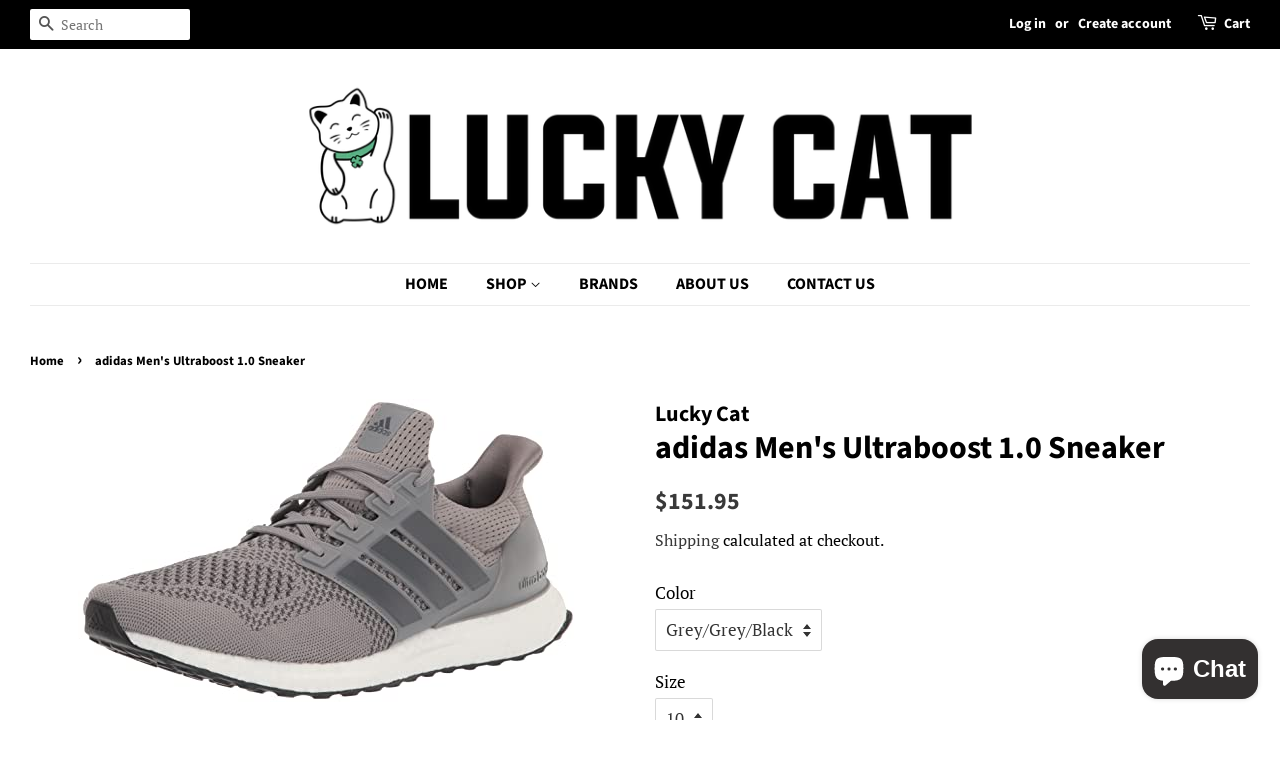

--- FILE ---
content_type: text/html; charset=utf-8
request_url: https://www.shopluckycat.com/products/adidas-mens-ultraboost-1-0-sneaker
body_size: 27695
content:
<!doctype html>
<html class="no-js" lang="en">
<head>

  <!-- Basic page needs ================================================== -->
  <meta charset="utf-8">
  <meta http-equiv="X-UA-Compatible" content="IE=edge,chrome=1">

  
  <link rel="shortcut icon" href="//www.shopluckycat.com/cdn/shop/files/Clover_Cat-01-_CLOSE_UP_32x32.png?v=1659385221" type="image/png" />
  

  <!-- Title and description ================================================== -->
  <title>
  adidas Men&#39;s Ultraboost 1.0 Sneaker &ndash; Lucky Cat
  </title>

  
  <meta name="description" content="Color: Core Black/Yellow Tint/Sky TintFeatures: Men&#39;s running shoes for dominant performance and all-day comfort ADIDAS PRIMEKNIT: Foot-hugging upper that wraps the foot with a supportive fit to enhance movement STRETCHWEB WITH CONTINENTAL RUBBER OUTSOLE: Stretchweb outsole flexes naturally for an energized ride, and C">
  

  <!-- Social meta ================================================== -->
  <!-- /snippets/social-meta-tags.liquid -->




<meta property="og:site_name" content="Lucky Cat">
<meta property="og:url" content="https://www.shopluckycat.com/products/adidas-mens-ultraboost-1-0-sneaker">
<meta property="og:title" content="adidas Men&#39;s Ultraboost 1.0 Sneaker">
<meta property="og:type" content="product">
<meta property="og:description" content="Color: Core Black/Yellow Tint/Sky TintFeatures: Men&#39;s running shoes for dominant performance and all-day comfort ADIDAS PRIMEKNIT: Foot-hugging upper that wraps the foot with a supportive fit to enhance movement STRETCHWEB WITH CONTINENTAL RUBBER OUTSOLE: Stretchweb outsole flexes naturally for an energized ride, and C">

  <meta property="og:price:amount" content="151.95">
  <meta property="og:price:currency" content="USD">

<meta property="og:image" content="http://www.shopluckycat.com/cdn/shop/products/41QxvDtZX0L_1200x1200.jpg?v=1697669835"><meta property="og:image" content="http://www.shopluckycat.com/cdn/shop/products/51hdK-RNw_L_1200x1200.jpg?v=1697669835"><meta property="og:image" content="http://www.shopluckycat.com/cdn/shop/products/41hi8Wi22mL_1200x1200.jpg?v=1697669835">
<meta property="og:image:secure_url" content="https://www.shopluckycat.com/cdn/shop/products/41QxvDtZX0L_1200x1200.jpg?v=1697669835"><meta property="og:image:secure_url" content="https://www.shopluckycat.com/cdn/shop/products/51hdK-RNw_L_1200x1200.jpg?v=1697669835"><meta property="og:image:secure_url" content="https://www.shopluckycat.com/cdn/shop/products/41hi8Wi22mL_1200x1200.jpg?v=1697669835">


<meta name="twitter:card" content="summary_large_image">
<meta name="twitter:title" content="adidas Men&#39;s Ultraboost 1.0 Sneaker">
<meta name="twitter:description" content="Color: Core Black/Yellow Tint/Sky TintFeatures: Men&#39;s running shoes for dominant performance and all-day comfort ADIDAS PRIMEKNIT: Foot-hugging upper that wraps the foot with a supportive fit to enhance movement STRETCHWEB WITH CONTINENTAL RUBBER OUTSOLE: Stretchweb outsole flexes naturally for an energized ride, and C">


  <!-- Helpers ================================================== -->
  <link rel="canonical" href="https://www.shopluckycat.com/products/adidas-mens-ultraboost-1-0-sneaker">
  <meta name="viewport" content="width=device-width,initial-scale=1">
  <meta name="theme-color" content="#393939">

  <!-- CSS ================================================== -->
  <link href="//www.shopluckycat.com/cdn/shop/t/4/assets/timber.scss.css?v=133513887020391113401759331853" rel="stylesheet" type="text/css" media="all" />
  <link href="//www.shopluckycat.com/cdn/shop/t/4/assets/theme.scss.css?v=133738521905868842981759331852" rel="stylesheet" type="text/css" media="all" />
  <style data-shopify>
  :root {
    --color-body-text: #000000;
    --color-body: #ffffff;
  }
</style>


  <script>
    window.theme = window.theme || {};

    var theme = {
      strings: {
        addToCart: "Add to Cart",
        soldOut: "Sold Out",
        unavailable: "Unavailable",
        zoomClose: "Close (Esc)",
        zoomPrev: "Previous (Left arrow key)",
        zoomNext: "Next (Right arrow key)",
        addressError: "Error looking up that address",
        addressNoResults: "No results for that address",
        addressQueryLimit: "You have exceeded the Google API usage limit. Consider upgrading to a \u003ca href=\"https:\/\/developers.google.com\/maps\/premium\/usage-limits\"\u003ePremium Plan\u003c\/a\u003e.",
        authError: "There was a problem authenticating your Google Maps API Key."
      },
      settings: {
        // Adding some settings to allow the editor to update correctly when they are changed
        enableWideLayout: true,
        typeAccentTransform: false,
        typeAccentSpacing: false,
        baseFontSize: '17px',
        headerBaseFontSize: '32px',
        accentFontSize: '16px'
      },
      variables: {
        mediaQueryMedium: 'screen and (max-width: 768px)',
        bpSmall: false
      },
      moneyFormat: "${{amount}}"
    };document.documentElement.className = document.documentElement.className.replace('no-js', 'supports-js');
  </script>

  <!-- Header hook for plugins ================================================== -->
  <script>window.performance && window.performance.mark && window.performance.mark('shopify.content_for_header.start');</script><meta name="facebook-domain-verification" content="oj652m4g8f6tnd65oyg1qcxc9tk975">
<meta name="facebook-domain-verification" content="rdjll59jspgbf2tmue44h5ovwqluqx">
<meta name="google-site-verification" content="KmFEg96S72RHD7_6j14Y-pcaPACo3XjqAviUjF9_7f4">
<meta id="shopify-digital-wallet" name="shopify-digital-wallet" content="/58582040756/digital_wallets/dialog">
<meta name="shopify-checkout-api-token" content="e075a242902a1d08f50e82bd6a4856d7">
<meta id="in-context-paypal-metadata" data-shop-id="58582040756" data-venmo-supported="false" data-environment="production" data-locale="en_US" data-paypal-v4="true" data-currency="USD">
<link rel="alternate" type="application/json+oembed" href="https://www.shopluckycat.com/products/adidas-mens-ultraboost-1-0-sneaker.oembed">
<script async="async" src="/checkouts/internal/preloads.js?locale=en-US"></script>
<link rel="preconnect" href="https://shop.app" crossorigin="anonymous">
<script async="async" src="https://shop.app/checkouts/internal/preloads.js?locale=en-US&shop_id=58582040756" crossorigin="anonymous"></script>
<script id="apple-pay-shop-capabilities" type="application/json">{"shopId":58582040756,"countryCode":"US","currencyCode":"USD","merchantCapabilities":["supports3DS"],"merchantId":"gid:\/\/shopify\/Shop\/58582040756","merchantName":"Lucky Cat","requiredBillingContactFields":["postalAddress","email","phone"],"requiredShippingContactFields":["postalAddress","email","phone"],"shippingType":"shipping","supportedNetworks":["visa","masterCard","amex","discover","elo","jcb"],"total":{"type":"pending","label":"Lucky Cat","amount":"1.00"},"shopifyPaymentsEnabled":true,"supportsSubscriptions":true}</script>
<script id="shopify-features" type="application/json">{"accessToken":"e075a242902a1d08f50e82bd6a4856d7","betas":["rich-media-storefront-analytics"],"domain":"www.shopluckycat.com","predictiveSearch":true,"shopId":58582040756,"locale":"en"}</script>
<script>var Shopify = Shopify || {};
Shopify.shop = "shop-lucky-cat.myshopify.com";
Shopify.locale = "en";
Shopify.currency = {"active":"USD","rate":"1.0"};
Shopify.country = "US";
Shopify.theme = {"name":"Minimal","id":125015687348,"schema_name":"Minimal","schema_version":"12.5.1","theme_store_id":380,"role":"main"};
Shopify.theme.handle = "null";
Shopify.theme.style = {"id":null,"handle":null};
Shopify.cdnHost = "www.shopluckycat.com/cdn";
Shopify.routes = Shopify.routes || {};
Shopify.routes.root = "/";</script>
<script type="module">!function(o){(o.Shopify=o.Shopify||{}).modules=!0}(window);</script>
<script>!function(o){function n(){var o=[];function n(){o.push(Array.prototype.slice.apply(arguments))}return n.q=o,n}var t=o.Shopify=o.Shopify||{};t.loadFeatures=n(),t.autoloadFeatures=n()}(window);</script>
<script>
  window.ShopifyPay = window.ShopifyPay || {};
  window.ShopifyPay.apiHost = "shop.app\/pay";
  window.ShopifyPay.redirectState = null;
</script>
<script id="shop-js-analytics" type="application/json">{"pageType":"product"}</script>
<script defer="defer" async type="module" src="//www.shopluckycat.com/cdn/shopifycloud/shop-js/modules/v2/client.init-shop-cart-sync_BT-GjEfc.en.esm.js"></script>
<script defer="defer" async type="module" src="//www.shopluckycat.com/cdn/shopifycloud/shop-js/modules/v2/chunk.common_D58fp_Oc.esm.js"></script>
<script defer="defer" async type="module" src="//www.shopluckycat.com/cdn/shopifycloud/shop-js/modules/v2/chunk.modal_xMitdFEc.esm.js"></script>
<script type="module">
  await import("//www.shopluckycat.com/cdn/shopifycloud/shop-js/modules/v2/client.init-shop-cart-sync_BT-GjEfc.en.esm.js");
await import("//www.shopluckycat.com/cdn/shopifycloud/shop-js/modules/v2/chunk.common_D58fp_Oc.esm.js");
await import("//www.shopluckycat.com/cdn/shopifycloud/shop-js/modules/v2/chunk.modal_xMitdFEc.esm.js");

  window.Shopify.SignInWithShop?.initShopCartSync?.({"fedCMEnabled":true,"windoidEnabled":true});

</script>
<script>
  window.Shopify = window.Shopify || {};
  if (!window.Shopify.featureAssets) window.Shopify.featureAssets = {};
  window.Shopify.featureAssets['shop-js'] = {"shop-cart-sync":["modules/v2/client.shop-cart-sync_DZOKe7Ll.en.esm.js","modules/v2/chunk.common_D58fp_Oc.esm.js","modules/v2/chunk.modal_xMitdFEc.esm.js"],"init-fed-cm":["modules/v2/client.init-fed-cm_B6oLuCjv.en.esm.js","modules/v2/chunk.common_D58fp_Oc.esm.js","modules/v2/chunk.modal_xMitdFEc.esm.js"],"shop-cash-offers":["modules/v2/client.shop-cash-offers_D2sdYoxE.en.esm.js","modules/v2/chunk.common_D58fp_Oc.esm.js","modules/v2/chunk.modal_xMitdFEc.esm.js"],"shop-login-button":["modules/v2/client.shop-login-button_QeVjl5Y3.en.esm.js","modules/v2/chunk.common_D58fp_Oc.esm.js","modules/v2/chunk.modal_xMitdFEc.esm.js"],"pay-button":["modules/v2/client.pay-button_DXTOsIq6.en.esm.js","modules/v2/chunk.common_D58fp_Oc.esm.js","modules/v2/chunk.modal_xMitdFEc.esm.js"],"shop-button":["modules/v2/client.shop-button_DQZHx9pm.en.esm.js","modules/v2/chunk.common_D58fp_Oc.esm.js","modules/v2/chunk.modal_xMitdFEc.esm.js"],"avatar":["modules/v2/client.avatar_BTnouDA3.en.esm.js"],"init-windoid":["modules/v2/client.init-windoid_CR1B-cfM.en.esm.js","modules/v2/chunk.common_D58fp_Oc.esm.js","modules/v2/chunk.modal_xMitdFEc.esm.js"],"init-shop-for-new-customer-accounts":["modules/v2/client.init-shop-for-new-customer-accounts_C_vY_xzh.en.esm.js","modules/v2/client.shop-login-button_QeVjl5Y3.en.esm.js","modules/v2/chunk.common_D58fp_Oc.esm.js","modules/v2/chunk.modal_xMitdFEc.esm.js"],"init-shop-email-lookup-coordinator":["modules/v2/client.init-shop-email-lookup-coordinator_BI7n9ZSv.en.esm.js","modules/v2/chunk.common_D58fp_Oc.esm.js","modules/v2/chunk.modal_xMitdFEc.esm.js"],"init-shop-cart-sync":["modules/v2/client.init-shop-cart-sync_BT-GjEfc.en.esm.js","modules/v2/chunk.common_D58fp_Oc.esm.js","modules/v2/chunk.modal_xMitdFEc.esm.js"],"shop-toast-manager":["modules/v2/client.shop-toast-manager_DiYdP3xc.en.esm.js","modules/v2/chunk.common_D58fp_Oc.esm.js","modules/v2/chunk.modal_xMitdFEc.esm.js"],"init-customer-accounts":["modules/v2/client.init-customer-accounts_D9ZNqS-Q.en.esm.js","modules/v2/client.shop-login-button_QeVjl5Y3.en.esm.js","modules/v2/chunk.common_D58fp_Oc.esm.js","modules/v2/chunk.modal_xMitdFEc.esm.js"],"init-customer-accounts-sign-up":["modules/v2/client.init-customer-accounts-sign-up_iGw4briv.en.esm.js","modules/v2/client.shop-login-button_QeVjl5Y3.en.esm.js","modules/v2/chunk.common_D58fp_Oc.esm.js","modules/v2/chunk.modal_xMitdFEc.esm.js"],"shop-follow-button":["modules/v2/client.shop-follow-button_CqMgW2wH.en.esm.js","modules/v2/chunk.common_D58fp_Oc.esm.js","modules/v2/chunk.modal_xMitdFEc.esm.js"],"checkout-modal":["modules/v2/client.checkout-modal_xHeaAweL.en.esm.js","modules/v2/chunk.common_D58fp_Oc.esm.js","modules/v2/chunk.modal_xMitdFEc.esm.js"],"shop-login":["modules/v2/client.shop-login_D91U-Q7h.en.esm.js","modules/v2/chunk.common_D58fp_Oc.esm.js","modules/v2/chunk.modal_xMitdFEc.esm.js"],"lead-capture":["modules/v2/client.lead-capture_BJmE1dJe.en.esm.js","modules/v2/chunk.common_D58fp_Oc.esm.js","modules/v2/chunk.modal_xMitdFEc.esm.js"],"payment-terms":["modules/v2/client.payment-terms_Ci9AEqFq.en.esm.js","modules/v2/chunk.common_D58fp_Oc.esm.js","modules/v2/chunk.modal_xMitdFEc.esm.js"]};
</script>
<script id="__st">var __st={"a":58582040756,"offset":-21600,"reqid":"a265d27a-4e2e-400f-9067-9e830ede2fa5-1769441570","pageurl":"www.shopluckycat.com\/products\/adidas-mens-ultraboost-1-0-sneaker","u":"946cf974de24","p":"product","rtyp":"product","rid":7965524459762};</script>
<script>window.ShopifyPaypalV4VisibilityTracking = true;</script>
<script id="captcha-bootstrap">!function(){'use strict';const t='contact',e='account',n='new_comment',o=[[t,t],['blogs',n],['comments',n],[t,'customer']],c=[[e,'customer_login'],[e,'guest_login'],[e,'recover_customer_password'],[e,'create_customer']],r=t=>t.map((([t,e])=>`form[action*='/${t}']:not([data-nocaptcha='true']) input[name='form_type'][value='${e}']`)).join(','),a=t=>()=>t?[...document.querySelectorAll(t)].map((t=>t.form)):[];function s(){const t=[...o],e=r(t);return a(e)}const i='password',u='form_key',d=['recaptcha-v3-token','g-recaptcha-response','h-captcha-response',i],f=()=>{try{return window.sessionStorage}catch{return}},m='__shopify_v',_=t=>t.elements[u];function p(t,e,n=!1){try{const o=window.sessionStorage,c=JSON.parse(o.getItem(e)),{data:r}=function(t){const{data:e,action:n}=t;return t[m]||n?{data:e,action:n}:{data:t,action:n}}(c);for(const[e,n]of Object.entries(r))t.elements[e]&&(t.elements[e].value=n);n&&o.removeItem(e)}catch(o){console.error('form repopulation failed',{error:o})}}const l='form_type',E='cptcha';function T(t){t.dataset[E]=!0}const w=window,h=w.document,L='Shopify',v='ce_forms',y='captcha';let A=!1;((t,e)=>{const n=(g='f06e6c50-85a8-45c8-87d0-21a2b65856fe',I='https://cdn.shopify.com/shopifycloud/storefront-forms-hcaptcha/ce_storefront_forms_captcha_hcaptcha.v1.5.2.iife.js',D={infoText:'Protected by hCaptcha',privacyText:'Privacy',termsText:'Terms'},(t,e,n)=>{const o=w[L][v],c=o.bindForm;if(c)return c(t,g,e,D).then(n);var r;o.q.push([[t,g,e,D],n]),r=I,A||(h.body.append(Object.assign(h.createElement('script'),{id:'captcha-provider',async:!0,src:r})),A=!0)});var g,I,D;w[L]=w[L]||{},w[L][v]=w[L][v]||{},w[L][v].q=[],w[L][y]=w[L][y]||{},w[L][y].protect=function(t,e){n(t,void 0,e),T(t)},Object.freeze(w[L][y]),function(t,e,n,w,h,L){const[v,y,A,g]=function(t,e,n){const i=e?o:[],u=t?c:[],d=[...i,...u],f=r(d),m=r(i),_=r(d.filter((([t,e])=>n.includes(e))));return[a(f),a(m),a(_),s()]}(w,h,L),I=t=>{const e=t.target;return e instanceof HTMLFormElement?e:e&&e.form},D=t=>v().includes(t);t.addEventListener('submit',(t=>{const e=I(t);if(!e)return;const n=D(e)&&!e.dataset.hcaptchaBound&&!e.dataset.recaptchaBound,o=_(e),c=g().includes(e)&&(!o||!o.value);(n||c)&&t.preventDefault(),c&&!n&&(function(t){try{if(!f())return;!function(t){const e=f();if(!e)return;const n=_(t);if(!n)return;const o=n.value;o&&e.removeItem(o)}(t);const e=Array.from(Array(32),(()=>Math.random().toString(36)[2])).join('');!function(t,e){_(t)||t.append(Object.assign(document.createElement('input'),{type:'hidden',name:u})),t.elements[u].value=e}(t,e),function(t,e){const n=f();if(!n)return;const o=[...t.querySelectorAll(`input[type='${i}']`)].map((({name:t})=>t)),c=[...d,...o],r={};for(const[a,s]of new FormData(t).entries())c.includes(a)||(r[a]=s);n.setItem(e,JSON.stringify({[m]:1,action:t.action,data:r}))}(t,e)}catch(e){console.error('failed to persist form',e)}}(e),e.submit())}));const S=(t,e)=>{t&&!t.dataset[E]&&(n(t,e.some((e=>e===t))),T(t))};for(const o of['focusin','change'])t.addEventListener(o,(t=>{const e=I(t);D(e)&&S(e,y())}));const B=e.get('form_key'),M=e.get(l),P=B&&M;t.addEventListener('DOMContentLoaded',(()=>{const t=y();if(P)for(const e of t)e.elements[l].value===M&&p(e,B);[...new Set([...A(),...v().filter((t=>'true'===t.dataset.shopifyCaptcha))])].forEach((e=>S(e,t)))}))}(h,new URLSearchParams(w.location.search),n,t,e,['guest_login'])})(!0,!0)}();</script>
<script integrity="sha256-4kQ18oKyAcykRKYeNunJcIwy7WH5gtpwJnB7kiuLZ1E=" data-source-attribution="shopify.loadfeatures" defer="defer" src="//www.shopluckycat.com/cdn/shopifycloud/storefront/assets/storefront/load_feature-a0a9edcb.js" crossorigin="anonymous"></script>
<script crossorigin="anonymous" defer="defer" src="//www.shopluckycat.com/cdn/shopifycloud/storefront/assets/shopify_pay/storefront-65b4c6d7.js?v=20250812"></script>
<script data-source-attribution="shopify.dynamic_checkout.dynamic.init">var Shopify=Shopify||{};Shopify.PaymentButton=Shopify.PaymentButton||{isStorefrontPortableWallets:!0,init:function(){window.Shopify.PaymentButton.init=function(){};var t=document.createElement("script");t.src="https://www.shopluckycat.com/cdn/shopifycloud/portable-wallets/latest/portable-wallets.en.js",t.type="module",document.head.appendChild(t)}};
</script>
<script data-source-attribution="shopify.dynamic_checkout.buyer_consent">
  function portableWalletsHideBuyerConsent(e){var t=document.getElementById("shopify-buyer-consent"),n=document.getElementById("shopify-subscription-policy-button");t&&n&&(t.classList.add("hidden"),t.setAttribute("aria-hidden","true"),n.removeEventListener("click",e))}function portableWalletsShowBuyerConsent(e){var t=document.getElementById("shopify-buyer-consent"),n=document.getElementById("shopify-subscription-policy-button");t&&n&&(t.classList.remove("hidden"),t.removeAttribute("aria-hidden"),n.addEventListener("click",e))}window.Shopify?.PaymentButton&&(window.Shopify.PaymentButton.hideBuyerConsent=portableWalletsHideBuyerConsent,window.Shopify.PaymentButton.showBuyerConsent=portableWalletsShowBuyerConsent);
</script>
<script>
  function portableWalletsCleanup(e){e&&e.src&&console.error("Failed to load portable wallets script "+e.src);var t=document.querySelectorAll("shopify-accelerated-checkout .shopify-payment-button__skeleton, shopify-accelerated-checkout-cart .wallet-cart-button__skeleton"),e=document.getElementById("shopify-buyer-consent");for(let e=0;e<t.length;e++)t[e].remove();e&&e.remove()}function portableWalletsNotLoadedAsModule(e){e instanceof ErrorEvent&&"string"==typeof e.message&&e.message.includes("import.meta")&&"string"==typeof e.filename&&e.filename.includes("portable-wallets")&&(window.removeEventListener("error",portableWalletsNotLoadedAsModule),window.Shopify.PaymentButton.failedToLoad=e,"loading"===document.readyState?document.addEventListener("DOMContentLoaded",window.Shopify.PaymentButton.init):window.Shopify.PaymentButton.init())}window.addEventListener("error",portableWalletsNotLoadedAsModule);
</script>

<script type="module" src="https://www.shopluckycat.com/cdn/shopifycloud/portable-wallets/latest/portable-wallets.en.js" onError="portableWalletsCleanup(this)" crossorigin="anonymous"></script>
<script nomodule>
  document.addEventListener("DOMContentLoaded", portableWalletsCleanup);
</script>

<link id="shopify-accelerated-checkout-styles" rel="stylesheet" media="screen" href="https://www.shopluckycat.com/cdn/shopifycloud/portable-wallets/latest/accelerated-checkout-backwards-compat.css" crossorigin="anonymous">
<style id="shopify-accelerated-checkout-cart">
        #shopify-buyer-consent {
  margin-top: 1em;
  display: inline-block;
  width: 100%;
}

#shopify-buyer-consent.hidden {
  display: none;
}

#shopify-subscription-policy-button {
  background: none;
  border: none;
  padding: 0;
  text-decoration: underline;
  font-size: inherit;
  cursor: pointer;
}

#shopify-subscription-policy-button::before {
  box-shadow: none;
}

      </style>

<script>window.performance && window.performance.mark && window.performance.mark('shopify.content_for_header.end');</script>

  <script src="//www.shopluckycat.com/cdn/shop/t/4/assets/jquery-2.2.3.min.js?v=58211863146907186831627436878" type="text/javascript"></script>

  <script src="//www.shopluckycat.com/cdn/shop/t/4/assets/lazysizes.min.js?v=155223123402716617051627436878" async="async"></script>

  
  

<script src="https://cdn.shopify.com/extensions/e8878072-2f6b-4e89-8082-94b04320908d/inbox-1254/assets/inbox-chat-loader.js" type="text/javascript" defer="defer"></script>
<link href="https://monorail-edge.shopifysvc.com" rel="dns-prefetch">
<script>(function(){if ("sendBeacon" in navigator && "performance" in window) {try {var session_token_from_headers = performance.getEntriesByType('navigation')[0].serverTiming.find(x => x.name == '_s').description;} catch {var session_token_from_headers = undefined;}var session_cookie_matches = document.cookie.match(/_shopify_s=([^;]*)/);var session_token_from_cookie = session_cookie_matches && session_cookie_matches.length === 2 ? session_cookie_matches[1] : "";var session_token = session_token_from_headers || session_token_from_cookie || "";function handle_abandonment_event(e) {var entries = performance.getEntries().filter(function(entry) {return /monorail-edge.shopifysvc.com/.test(entry.name);});if (!window.abandonment_tracked && entries.length === 0) {window.abandonment_tracked = true;var currentMs = Date.now();var navigation_start = performance.timing.navigationStart;var payload = {shop_id: 58582040756,url: window.location.href,navigation_start,duration: currentMs - navigation_start,session_token,page_type: "product"};window.navigator.sendBeacon("https://monorail-edge.shopifysvc.com/v1/produce", JSON.stringify({schema_id: "online_store_buyer_site_abandonment/1.1",payload: payload,metadata: {event_created_at_ms: currentMs,event_sent_at_ms: currentMs}}));}}window.addEventListener('pagehide', handle_abandonment_event);}}());</script>
<script id="web-pixels-manager-setup">(function e(e,d,r,n,o){if(void 0===o&&(o={}),!Boolean(null===(a=null===(i=window.Shopify)||void 0===i?void 0:i.analytics)||void 0===a?void 0:a.replayQueue)){var i,a;window.Shopify=window.Shopify||{};var t=window.Shopify;t.analytics=t.analytics||{};var s=t.analytics;s.replayQueue=[],s.publish=function(e,d,r){return s.replayQueue.push([e,d,r]),!0};try{self.performance.mark("wpm:start")}catch(e){}var l=function(){var e={modern:/Edge?\/(1{2}[4-9]|1[2-9]\d|[2-9]\d{2}|\d{4,})\.\d+(\.\d+|)|Firefox\/(1{2}[4-9]|1[2-9]\d|[2-9]\d{2}|\d{4,})\.\d+(\.\d+|)|Chrom(ium|e)\/(9{2}|\d{3,})\.\d+(\.\d+|)|(Maci|X1{2}).+ Version\/(15\.\d+|(1[6-9]|[2-9]\d|\d{3,})\.\d+)([,.]\d+|)( \(\w+\)|)( Mobile\/\w+|) Safari\/|Chrome.+OPR\/(9{2}|\d{3,})\.\d+\.\d+|(CPU[ +]OS|iPhone[ +]OS|CPU[ +]iPhone|CPU IPhone OS|CPU iPad OS)[ +]+(15[._]\d+|(1[6-9]|[2-9]\d|\d{3,})[._]\d+)([._]\d+|)|Android:?[ /-](13[3-9]|1[4-9]\d|[2-9]\d{2}|\d{4,})(\.\d+|)(\.\d+|)|Android.+Firefox\/(13[5-9]|1[4-9]\d|[2-9]\d{2}|\d{4,})\.\d+(\.\d+|)|Android.+Chrom(ium|e)\/(13[3-9]|1[4-9]\d|[2-9]\d{2}|\d{4,})\.\d+(\.\d+|)|SamsungBrowser\/([2-9]\d|\d{3,})\.\d+/,legacy:/Edge?\/(1[6-9]|[2-9]\d|\d{3,})\.\d+(\.\d+|)|Firefox\/(5[4-9]|[6-9]\d|\d{3,})\.\d+(\.\d+|)|Chrom(ium|e)\/(5[1-9]|[6-9]\d|\d{3,})\.\d+(\.\d+|)([\d.]+$|.*Safari\/(?![\d.]+ Edge\/[\d.]+$))|(Maci|X1{2}).+ Version\/(10\.\d+|(1[1-9]|[2-9]\d|\d{3,})\.\d+)([,.]\d+|)( \(\w+\)|)( Mobile\/\w+|) Safari\/|Chrome.+OPR\/(3[89]|[4-9]\d|\d{3,})\.\d+\.\d+|(CPU[ +]OS|iPhone[ +]OS|CPU[ +]iPhone|CPU IPhone OS|CPU iPad OS)[ +]+(10[._]\d+|(1[1-9]|[2-9]\d|\d{3,})[._]\d+)([._]\d+|)|Android:?[ /-](13[3-9]|1[4-9]\d|[2-9]\d{2}|\d{4,})(\.\d+|)(\.\d+|)|Mobile Safari.+OPR\/([89]\d|\d{3,})\.\d+\.\d+|Android.+Firefox\/(13[5-9]|1[4-9]\d|[2-9]\d{2}|\d{4,})\.\d+(\.\d+|)|Android.+Chrom(ium|e)\/(13[3-9]|1[4-9]\d|[2-9]\d{2}|\d{4,})\.\d+(\.\d+|)|Android.+(UC? ?Browser|UCWEB|U3)[ /]?(15\.([5-9]|\d{2,})|(1[6-9]|[2-9]\d|\d{3,})\.\d+)\.\d+|SamsungBrowser\/(5\.\d+|([6-9]|\d{2,})\.\d+)|Android.+MQ{2}Browser\/(14(\.(9|\d{2,})|)|(1[5-9]|[2-9]\d|\d{3,})(\.\d+|))(\.\d+|)|K[Aa][Ii]OS\/(3\.\d+|([4-9]|\d{2,})\.\d+)(\.\d+|)/},d=e.modern,r=e.legacy,n=navigator.userAgent;return n.match(d)?"modern":n.match(r)?"legacy":"unknown"}(),u="modern"===l?"modern":"legacy",c=(null!=n?n:{modern:"",legacy:""})[u],f=function(e){return[e.baseUrl,"/wpm","/b",e.hashVersion,"modern"===e.buildTarget?"m":"l",".js"].join("")}({baseUrl:d,hashVersion:r,buildTarget:u}),m=function(e){var d=e.version,r=e.bundleTarget,n=e.surface,o=e.pageUrl,i=e.monorailEndpoint;return{emit:function(e){var a=e.status,t=e.errorMsg,s=(new Date).getTime(),l=JSON.stringify({metadata:{event_sent_at_ms:s},events:[{schema_id:"web_pixels_manager_load/3.1",payload:{version:d,bundle_target:r,page_url:o,status:a,surface:n,error_msg:t},metadata:{event_created_at_ms:s}}]});if(!i)return console&&console.warn&&console.warn("[Web Pixels Manager] No Monorail endpoint provided, skipping logging."),!1;try{return self.navigator.sendBeacon.bind(self.navigator)(i,l)}catch(e){}var u=new XMLHttpRequest;try{return u.open("POST",i,!0),u.setRequestHeader("Content-Type","text/plain"),u.send(l),!0}catch(e){return console&&console.warn&&console.warn("[Web Pixels Manager] Got an unhandled error while logging to Monorail."),!1}}}}({version:r,bundleTarget:l,surface:e.surface,pageUrl:self.location.href,monorailEndpoint:e.monorailEndpoint});try{o.browserTarget=l,function(e){var d=e.src,r=e.async,n=void 0===r||r,o=e.onload,i=e.onerror,a=e.sri,t=e.scriptDataAttributes,s=void 0===t?{}:t,l=document.createElement("script"),u=document.querySelector("head"),c=document.querySelector("body");if(l.async=n,l.src=d,a&&(l.integrity=a,l.crossOrigin="anonymous"),s)for(var f in s)if(Object.prototype.hasOwnProperty.call(s,f))try{l.dataset[f]=s[f]}catch(e){}if(o&&l.addEventListener("load",o),i&&l.addEventListener("error",i),u)u.appendChild(l);else{if(!c)throw new Error("Did not find a head or body element to append the script");c.appendChild(l)}}({src:f,async:!0,onload:function(){if(!function(){var e,d;return Boolean(null===(d=null===(e=window.Shopify)||void 0===e?void 0:e.analytics)||void 0===d?void 0:d.initialized)}()){var d=window.webPixelsManager.init(e)||void 0;if(d){var r=window.Shopify.analytics;r.replayQueue.forEach((function(e){var r=e[0],n=e[1],o=e[2];d.publishCustomEvent(r,n,o)})),r.replayQueue=[],r.publish=d.publishCustomEvent,r.visitor=d.visitor,r.initialized=!0}}},onerror:function(){return m.emit({status:"failed",errorMsg:"".concat(f," has failed to load")})},sri:function(e){var d=/^sha384-[A-Za-z0-9+/=]+$/;return"string"==typeof e&&d.test(e)}(c)?c:"",scriptDataAttributes:o}),m.emit({status:"loading"})}catch(e){m.emit({status:"failed",errorMsg:(null==e?void 0:e.message)||"Unknown error"})}}})({shopId: 58582040756,storefrontBaseUrl: "https://www.shopluckycat.com",extensionsBaseUrl: "https://extensions.shopifycdn.com/cdn/shopifycloud/web-pixels-manager",monorailEndpoint: "https://monorail-edge.shopifysvc.com/unstable/produce_batch",surface: "storefront-renderer",enabledBetaFlags: ["2dca8a86"],webPixelsConfigList: [{"id":"530055410","configuration":"{\"config\":\"{\\\"pixel_id\\\":\\\"GT-5RM8WNJ\\\",\\\"target_country\\\":\\\"US\\\",\\\"gtag_events\\\":[{\\\"type\\\":\\\"purchase\\\",\\\"action_label\\\":\\\"MC-DD9ZGE30KH\\\"},{\\\"type\\\":\\\"page_view\\\",\\\"action_label\\\":\\\"MC-DD9ZGE30KH\\\"},{\\\"type\\\":\\\"view_item\\\",\\\"action_label\\\":\\\"MC-DD9ZGE30KH\\\"}],\\\"enable_monitoring_mode\\\":false}\"}","eventPayloadVersion":"v1","runtimeContext":"OPEN","scriptVersion":"b2a88bafab3e21179ed38636efcd8a93","type":"APP","apiClientId":1780363,"privacyPurposes":[],"dataSharingAdjustments":{"protectedCustomerApprovalScopes":["read_customer_address","read_customer_email","read_customer_name","read_customer_personal_data","read_customer_phone"]}},{"id":"136741106","configuration":"{\"pixel_id\":\"1151261775684683\",\"pixel_type\":\"facebook_pixel\",\"metaapp_system_user_token\":\"-\"}","eventPayloadVersion":"v1","runtimeContext":"OPEN","scriptVersion":"ca16bc87fe92b6042fbaa3acc2fbdaa6","type":"APP","apiClientId":2329312,"privacyPurposes":["ANALYTICS","MARKETING","SALE_OF_DATA"],"dataSharingAdjustments":{"protectedCustomerApprovalScopes":["read_customer_address","read_customer_email","read_customer_name","read_customer_personal_data","read_customer_phone"]}},{"id":"shopify-app-pixel","configuration":"{}","eventPayloadVersion":"v1","runtimeContext":"STRICT","scriptVersion":"0450","apiClientId":"shopify-pixel","type":"APP","privacyPurposes":["ANALYTICS","MARKETING"]},{"id":"shopify-custom-pixel","eventPayloadVersion":"v1","runtimeContext":"LAX","scriptVersion":"0450","apiClientId":"shopify-pixel","type":"CUSTOM","privacyPurposes":["ANALYTICS","MARKETING"]}],isMerchantRequest: false,initData: {"shop":{"name":"Lucky Cat","paymentSettings":{"currencyCode":"USD"},"myshopifyDomain":"shop-lucky-cat.myshopify.com","countryCode":"US","storefrontUrl":"https:\/\/www.shopluckycat.com"},"customer":null,"cart":null,"checkout":null,"productVariants":[{"price":{"amount":151.95,"currencyCode":"USD"},"product":{"title":"adidas Men's Ultraboost 1.0 Sneaker","vendor":"Lucky Cat","id":"7965524459762","untranslatedTitle":"adidas Men's Ultraboost 1.0 Sneaker","url":"\/products\/adidas-mens-ultraboost-1-0-sneaker","type":"Shoes"},"id":"44730752631026","image":{"src":"\/\/www.shopluckycat.com\/cdn\/shop\/products\/41TAew3_iPL.jpg?v=1697669835"},"sku":"B09VCN4B6S","title":"Grey\/Grey\/Black \/ 10","untranslatedTitle":"Grey\/Grey\/Black \/ 10"}],"purchasingCompany":null},},"https://www.shopluckycat.com/cdn","fcfee988w5aeb613cpc8e4bc33m6693e112",{"modern":"","legacy":""},{"shopId":"58582040756","storefrontBaseUrl":"https:\/\/www.shopluckycat.com","extensionBaseUrl":"https:\/\/extensions.shopifycdn.com\/cdn\/shopifycloud\/web-pixels-manager","surface":"storefront-renderer","enabledBetaFlags":"[\"2dca8a86\"]","isMerchantRequest":"false","hashVersion":"fcfee988w5aeb613cpc8e4bc33m6693e112","publish":"custom","events":"[[\"page_viewed\",{}],[\"product_viewed\",{\"productVariant\":{\"price\":{\"amount\":151.95,\"currencyCode\":\"USD\"},\"product\":{\"title\":\"adidas Men's Ultraboost 1.0 Sneaker\",\"vendor\":\"Lucky Cat\",\"id\":\"7965524459762\",\"untranslatedTitle\":\"adidas Men's Ultraboost 1.0 Sneaker\",\"url\":\"\/products\/adidas-mens-ultraboost-1-0-sneaker\",\"type\":\"Shoes\"},\"id\":\"44730752631026\",\"image\":{\"src\":\"\/\/www.shopluckycat.com\/cdn\/shop\/products\/41TAew3_iPL.jpg?v=1697669835\"},\"sku\":\"B09VCN4B6S\",\"title\":\"Grey\/Grey\/Black \/ 10\",\"untranslatedTitle\":\"Grey\/Grey\/Black \/ 10\"}}]]"});</script><script>
  window.ShopifyAnalytics = window.ShopifyAnalytics || {};
  window.ShopifyAnalytics.meta = window.ShopifyAnalytics.meta || {};
  window.ShopifyAnalytics.meta.currency = 'USD';
  var meta = {"product":{"id":7965524459762,"gid":"gid:\/\/shopify\/Product\/7965524459762","vendor":"Lucky Cat","type":"Shoes","handle":"adidas-mens-ultraboost-1-0-sneaker","variants":[{"id":44730752631026,"price":15195,"name":"adidas Men's Ultraboost 1.0 Sneaker - Grey\/Grey\/Black \/ 10","public_title":"Grey\/Grey\/Black \/ 10","sku":"B09VCN4B6S"}],"remote":false},"page":{"pageType":"product","resourceType":"product","resourceId":7965524459762,"requestId":"a265d27a-4e2e-400f-9067-9e830ede2fa5-1769441570"}};
  for (var attr in meta) {
    window.ShopifyAnalytics.meta[attr] = meta[attr];
  }
</script>
<script class="analytics">
  (function () {
    var customDocumentWrite = function(content) {
      var jquery = null;

      if (window.jQuery) {
        jquery = window.jQuery;
      } else if (window.Checkout && window.Checkout.$) {
        jquery = window.Checkout.$;
      }

      if (jquery) {
        jquery('body').append(content);
      }
    };

    var hasLoggedConversion = function(token) {
      if (token) {
        return document.cookie.indexOf('loggedConversion=' + token) !== -1;
      }
      return false;
    }

    var setCookieIfConversion = function(token) {
      if (token) {
        var twoMonthsFromNow = new Date(Date.now());
        twoMonthsFromNow.setMonth(twoMonthsFromNow.getMonth() + 2);

        document.cookie = 'loggedConversion=' + token + '; expires=' + twoMonthsFromNow;
      }
    }

    var trekkie = window.ShopifyAnalytics.lib = window.trekkie = window.trekkie || [];
    if (trekkie.integrations) {
      return;
    }
    trekkie.methods = [
      'identify',
      'page',
      'ready',
      'track',
      'trackForm',
      'trackLink'
    ];
    trekkie.factory = function(method) {
      return function() {
        var args = Array.prototype.slice.call(arguments);
        args.unshift(method);
        trekkie.push(args);
        return trekkie;
      };
    };
    for (var i = 0; i < trekkie.methods.length; i++) {
      var key = trekkie.methods[i];
      trekkie[key] = trekkie.factory(key);
    }
    trekkie.load = function(config) {
      trekkie.config = config || {};
      trekkie.config.initialDocumentCookie = document.cookie;
      var first = document.getElementsByTagName('script')[0];
      var script = document.createElement('script');
      script.type = 'text/javascript';
      script.onerror = function(e) {
        var scriptFallback = document.createElement('script');
        scriptFallback.type = 'text/javascript';
        scriptFallback.onerror = function(error) {
                var Monorail = {
      produce: function produce(monorailDomain, schemaId, payload) {
        var currentMs = new Date().getTime();
        var event = {
          schema_id: schemaId,
          payload: payload,
          metadata: {
            event_created_at_ms: currentMs,
            event_sent_at_ms: currentMs
          }
        };
        return Monorail.sendRequest("https://" + monorailDomain + "/v1/produce", JSON.stringify(event));
      },
      sendRequest: function sendRequest(endpointUrl, payload) {
        // Try the sendBeacon API
        if (window && window.navigator && typeof window.navigator.sendBeacon === 'function' && typeof window.Blob === 'function' && !Monorail.isIos12()) {
          var blobData = new window.Blob([payload], {
            type: 'text/plain'
          });

          if (window.navigator.sendBeacon(endpointUrl, blobData)) {
            return true;
          } // sendBeacon was not successful

        } // XHR beacon

        var xhr = new XMLHttpRequest();

        try {
          xhr.open('POST', endpointUrl);
          xhr.setRequestHeader('Content-Type', 'text/plain');
          xhr.send(payload);
        } catch (e) {
          console.log(e);
        }

        return false;
      },
      isIos12: function isIos12() {
        return window.navigator.userAgent.lastIndexOf('iPhone; CPU iPhone OS 12_') !== -1 || window.navigator.userAgent.lastIndexOf('iPad; CPU OS 12_') !== -1;
      }
    };
    Monorail.produce('monorail-edge.shopifysvc.com',
      'trekkie_storefront_load_errors/1.1',
      {shop_id: 58582040756,
      theme_id: 125015687348,
      app_name: "storefront",
      context_url: window.location.href,
      source_url: "//www.shopluckycat.com/cdn/s/trekkie.storefront.8d95595f799fbf7e1d32231b9a28fd43b70c67d3.min.js"});

        };
        scriptFallback.async = true;
        scriptFallback.src = '//www.shopluckycat.com/cdn/s/trekkie.storefront.8d95595f799fbf7e1d32231b9a28fd43b70c67d3.min.js';
        first.parentNode.insertBefore(scriptFallback, first);
      };
      script.async = true;
      script.src = '//www.shopluckycat.com/cdn/s/trekkie.storefront.8d95595f799fbf7e1d32231b9a28fd43b70c67d3.min.js';
      first.parentNode.insertBefore(script, first);
    };
    trekkie.load(
      {"Trekkie":{"appName":"storefront","development":false,"defaultAttributes":{"shopId":58582040756,"isMerchantRequest":null,"themeId":125015687348,"themeCityHash":"6955810026602596195","contentLanguage":"en","currency":"USD","eventMetadataId":"cfcdb51d-2977-4d0b-bf8c-a0f93eff16a8"},"isServerSideCookieWritingEnabled":true,"monorailRegion":"shop_domain","enabledBetaFlags":["65f19447"]},"Session Attribution":{},"S2S":{"facebookCapiEnabled":true,"source":"trekkie-storefront-renderer","apiClientId":580111}}
    );

    var loaded = false;
    trekkie.ready(function() {
      if (loaded) return;
      loaded = true;

      window.ShopifyAnalytics.lib = window.trekkie;

      var originalDocumentWrite = document.write;
      document.write = customDocumentWrite;
      try { window.ShopifyAnalytics.merchantGoogleAnalytics.call(this); } catch(error) {};
      document.write = originalDocumentWrite;

      window.ShopifyAnalytics.lib.page(null,{"pageType":"product","resourceType":"product","resourceId":7965524459762,"requestId":"a265d27a-4e2e-400f-9067-9e830ede2fa5-1769441570","shopifyEmitted":true});

      var match = window.location.pathname.match(/checkouts\/(.+)\/(thank_you|post_purchase)/)
      var token = match? match[1]: undefined;
      if (!hasLoggedConversion(token)) {
        setCookieIfConversion(token);
        window.ShopifyAnalytics.lib.track("Viewed Product",{"currency":"USD","variantId":44730752631026,"productId":7965524459762,"productGid":"gid:\/\/shopify\/Product\/7965524459762","name":"adidas Men's Ultraboost 1.0 Sneaker - Grey\/Grey\/Black \/ 10","price":"151.95","sku":"B09VCN4B6S","brand":"Lucky Cat","variant":"Grey\/Grey\/Black \/ 10","category":"Shoes","nonInteraction":true,"remote":false},undefined,undefined,{"shopifyEmitted":true});
      window.ShopifyAnalytics.lib.track("monorail:\/\/trekkie_storefront_viewed_product\/1.1",{"currency":"USD","variantId":44730752631026,"productId":7965524459762,"productGid":"gid:\/\/shopify\/Product\/7965524459762","name":"adidas Men's Ultraboost 1.0 Sneaker - Grey\/Grey\/Black \/ 10","price":"151.95","sku":"B09VCN4B6S","brand":"Lucky Cat","variant":"Grey\/Grey\/Black \/ 10","category":"Shoes","nonInteraction":true,"remote":false,"referer":"https:\/\/www.shopluckycat.com\/products\/adidas-mens-ultraboost-1-0-sneaker"});
      }
    });


        var eventsListenerScript = document.createElement('script');
        eventsListenerScript.async = true;
        eventsListenerScript.src = "//www.shopluckycat.com/cdn/shopifycloud/storefront/assets/shop_events_listener-3da45d37.js";
        document.getElementsByTagName('head')[0].appendChild(eventsListenerScript);

})();</script>
<script
  defer
  src="https://www.shopluckycat.com/cdn/shopifycloud/perf-kit/shopify-perf-kit-3.0.4.min.js"
  data-application="storefront-renderer"
  data-shop-id="58582040756"
  data-render-region="gcp-us-east1"
  data-page-type="product"
  data-theme-instance-id="125015687348"
  data-theme-name="Minimal"
  data-theme-version="12.5.1"
  data-monorail-region="shop_domain"
  data-resource-timing-sampling-rate="10"
  data-shs="true"
  data-shs-beacon="true"
  data-shs-export-with-fetch="true"
  data-shs-logs-sample-rate="1"
  data-shs-beacon-endpoint="https://www.shopluckycat.com/api/collect"
></script>
</head>

<body id="adidas-men-39-s-ultraboost-1-0-sneaker" class="template-product">

  <div id="shopify-section-header" class="shopify-section"><style>
  .logo__image-wrapper {
    max-width: 695px;
  }
  /*================= If logo is above navigation ================== */
  
    .site-nav {
      
        border-top: 1px solid #ebebeb;
        border-bottom: 1px solid #ebebeb;
      
      margin-top: 30px;
    }

    
      .logo__image-wrapper {
        margin: 0 auto;
      }
    
  

  /*============ If logo is on the same line as navigation ============ */
  


  
</style>

<div data-section-id="header" data-section-type="header-section">
  <div class="header-bar">
    <div class="wrapper medium-down--hide">
      <div class="post-large--display-table">

        
          <div class="header-bar__left post-large--display-table-cell">

            

            

            
              <div class="header-bar__module header-bar__search">
                


  <form action="/search" method="get" class="header-bar__search-form clearfix" role="search">
    
    <button type="submit" class="btn btn--search icon-fallback-text header-bar__search-submit">
      <span class="icon icon-search" aria-hidden="true"></span>
      <span class="fallback-text">Search</span>
    </button>
    <input type="search" name="q" value="" aria-label="Search" class="header-bar__search-input" placeholder="Search">
  </form>


              </div>
            

          </div>
        

        <div class="header-bar__right post-large--display-table-cell">

          
            <ul class="header-bar__module header-bar__module--list">
              
                <li>
                  <a href="https://www.shopluckycat.com/customer_authentication/redirect?locale=en&amp;region_country=US" id="customer_login_link">Log in</a>
                </li>
                <li>or</li>
                <li>
                  <a href="https://shopify.com/58582040756/account?locale=en" id="customer_register_link">Create account</a>
                </li>
              
            </ul>
          

          <div class="header-bar__module">
            <span class="header-bar__sep" aria-hidden="true"></span>
            <a href="/cart" class="cart-page-link">
              <span class="icon icon-cart header-bar__cart-icon" aria-hidden="true"></span>
            </a>
          </div>

          <div class="header-bar__module">
            <a href="/cart" class="cart-page-link">
              Cart
              <span class="cart-count header-bar__cart-count hidden-count">0</span>
            </a>
          </div>

          
            
          

        </div>
      </div>
    </div>

    <div class="wrapper post-large--hide announcement-bar--mobile">
      
    </div>

    <div class="wrapper post-large--hide">
      
        <button type="button" class="mobile-nav-trigger" id="MobileNavTrigger" aria-controls="MobileNav" aria-expanded="false">
          <span class="icon icon-hamburger" aria-hidden="true"></span>
          Menu
        </button>
      
      <a href="/cart" class="cart-page-link mobile-cart-page-link">
        <span class="icon icon-cart header-bar__cart-icon" aria-hidden="true"></span>
        Cart <span class="cart-count hidden-count">0</span>
      </a>
    </div>
    <nav role="navigation">
  <ul id="MobileNav" class="mobile-nav post-large--hide">
    
      
        <li class="mobile-nav__link">
          <a
            href="/"
            class="mobile-nav"
            >
            HOME
          </a>
        </li>
      
    
      
        
        <li class="mobile-nav__link" aria-haspopup="true">
          <a
            href="/collections"
            class="mobile-nav__sublist-trigger"
            aria-controls="MobileNav-Parent-2"
            aria-expanded="false">
            SHOP
            <span class="icon-fallback-text mobile-nav__sublist-expand" aria-hidden="true">
  <span class="icon icon-plus" aria-hidden="true"></span>
  <span class="fallback-text">+</span>
</span>
<span class="icon-fallback-text mobile-nav__sublist-contract" aria-hidden="true">
  <span class="icon icon-minus" aria-hidden="true"></span>
  <span class="fallback-text">-</span>
</span>

          </a>
          <ul
            id="MobileNav-Parent-2"
            class="mobile-nav__sublist">
            
            
              
                <li class="mobile-nav__sublist-link">
                  <a
                    href="/collections/women"
                    >
                    WOMEN
                  </a>
                </li>
              
            
              
                <li class="mobile-nav__sublist-link">
                  <a
                    href="/collections/men"
                    >
                    MEN
                  </a>
                </li>
              
            
              
                <li class="mobile-nav__sublist-link">
                  <a
                    href="/collections/children"
                    >
                    CHILDREN
                  </a>
                </li>
              
            
              
                <li class="mobile-nav__sublist-link">
                  <a
                    href="/collections/accessories-1"
                    >
                    ACCESSORIES
                  </a>
                </li>
              
            
          </ul>
        </li>
      
    
      
        <li class="mobile-nav__link">
          <a
            href="/pages/brands"
            class="mobile-nav"
            >
            BRANDS
          </a>
        </li>
      
    
      
        <li class="mobile-nav__link">
          <a
            href="/pages/about-us"
            class="mobile-nav"
            >
            ABOUT US
          </a>
        </li>
      
    
      
        <li class="mobile-nav__link">
          <a
            href="/pages/contact-us"
            class="mobile-nav"
            >
            CONTACT US
          </a>
        </li>
      
    

    
      
        <li class="mobile-nav__link">
          <a href="https://www.shopluckycat.com/customer_authentication/redirect?locale=en&amp;region_country=US" id="customer_login_link">Log in</a>
        </li>
        <li class="mobile-nav__link">
          <a href="https://shopify.com/58582040756/account?locale=en" id="customer_register_link">Create account</a>
        </li>
      
    

    <li class="mobile-nav__link">
      
        <div class="header-bar__module header-bar__search">
          


  <form action="/search" method="get" class="header-bar__search-form clearfix" role="search">
    
    <button type="submit" class="btn btn--search icon-fallback-text header-bar__search-submit">
      <span class="icon icon-search" aria-hidden="true"></span>
      <span class="fallback-text">Search</span>
    </button>
    <input type="search" name="q" value="" aria-label="Search" class="header-bar__search-input" placeholder="Search">
  </form>


        </div>
      
    </li>
  </ul>
</nav>

  </div>

  <header class="site-header" role="banner">
    <div class="wrapper">

      
        <div class="grid--full">
          <div class="grid__item">
            
              <div class="h1 site-header__logo" itemscope itemtype="http://schema.org/Organization">
            
              
                <noscript>
                  
                  <div class="logo__image-wrapper">
                    <img src="//www.shopluckycat.com/cdn/shop/files/Lucky-Cat_695x.png?v=1627436652" alt="Lucky Cat" />
                  </div>
                </noscript>
                <div class="logo__image-wrapper supports-js">
                  <a href="/" itemprop="url" style="padding-top:22.169437846397464%;">
                    
                    <img class="logo__image lazyload"
                         src="//www.shopluckycat.com/cdn/shop/files/Lucky-Cat_300x300.png?v=1627436652"
                         data-src="//www.shopluckycat.com/cdn/shop/files/Lucky-Cat_{width}x.png?v=1627436652"
                         data-widths="[120, 180, 360, 540, 720, 900, 1080, 1296, 1512, 1728, 1944, 2048]"
                         data-aspectratio="4.510714285714286"
                         data-sizes="auto"
                         alt="Lucky Cat"
                         itemprop="logo">
                  </a>
                </div>
              
            
              </div>
            
          </div>
        </div>
        <div class="grid--full medium-down--hide">
          <div class="grid__item">
            
<nav>
  <ul class="site-nav" id="AccessibleNav">
    
      
        <li>
          <a
            href="/"
            class="site-nav__link"
            data-meganav-type="child"
            >
              HOME
          </a>
        </li>
      
    
      
      
        <li
          class="site-nav--has-dropdown "
          aria-haspopup="true">
          <a
            href="/collections"
            class="site-nav__link"
            data-meganav-type="parent"
            aria-controls="MenuParent-2"
            aria-expanded="false"
            >
              SHOP
              <span class="icon icon-arrow-down" aria-hidden="true"></span>
          </a>
          <ul
            id="MenuParent-2"
            class="site-nav__dropdown "
            data-meganav-dropdown>
            
              
                <li>
                  <a
                    href="/collections/women"
                    class="site-nav__link"
                    data-meganav-type="child"
                    
                    tabindex="-1">
                      WOMEN
                  </a>
                </li>
              
            
              
                <li>
                  <a
                    href="/collections/men"
                    class="site-nav__link"
                    data-meganav-type="child"
                    
                    tabindex="-1">
                      MEN
                  </a>
                </li>
              
            
              
                <li>
                  <a
                    href="/collections/children"
                    class="site-nav__link"
                    data-meganav-type="child"
                    
                    tabindex="-1">
                      CHILDREN
                  </a>
                </li>
              
            
              
                <li>
                  <a
                    href="/collections/accessories-1"
                    class="site-nav__link"
                    data-meganav-type="child"
                    
                    tabindex="-1">
                      ACCESSORIES
                  </a>
                </li>
              
            
          </ul>
        </li>
      
    
      
        <li>
          <a
            href="/pages/brands"
            class="site-nav__link"
            data-meganav-type="child"
            >
              BRANDS
          </a>
        </li>
      
    
      
        <li>
          <a
            href="/pages/about-us"
            class="site-nav__link"
            data-meganav-type="child"
            >
              ABOUT US
          </a>
        </li>
      
    
      
        <li>
          <a
            href="/pages/contact-us"
            class="site-nav__link"
            data-meganav-type="child"
            >
              CONTACT US
          </a>
        </li>
      
    
  </ul>
</nav>

          </div>
        </div>
      

    </div>
  </header>
</div>



</div>

  <main class="wrapper main-content" role="main">
    <div class="grid">
        <div class="grid__item">
          

<div id="shopify-section-product-template" class="shopify-section"><div itemscope itemtype="http://schema.org/Product" id="ProductSection" data-section-id="product-template" data-section-type="product-template" data-image-zoom-type="lightbox" data-show-extra-tab="false" data-extra-tab-content="" data-enable-history-state="true">

  

  

  <meta itemprop="url" content="https://www.shopluckycat.com/products/adidas-mens-ultraboost-1-0-sneaker">
  <meta itemprop="image" content="//www.shopluckycat.com/cdn/shop/products/41QxvDtZX0L_grande.jpg?v=1697669835">

  <div class="section-header section-header--breadcrumb">
    

<nav class="breadcrumb" role="navigation" aria-label="breadcrumbs">
  <a href="/" title="Back to the frontpage" id="breadcrumb-home">Home</a>

  
    <span aria-hidden="true" class="breadcrumb__sep">&rsaquo;</span>
    <span>adidas Men's Ultraboost 1.0 Sneaker</span>

  
</nav>

<script>
  if(sessionStorage.breadcrumb) {
    theme.breadcrumbs = {};
    theme.breadcrumbs.collection = JSON.parse(sessionStorage.breadcrumb);
    var showCollection = false;var breadcrumbHTML = '<span aria-hidden="true">&nbsp;&rsaquo;&nbsp;</span><a href="' + theme.breadcrumbs.collection.link + '" title="' + theme.breadcrumbs.collection.title + '">'+ theme.breadcrumbs.collection.title +'</a>';
      var homeBreadcrumb = document.getElementById('breadcrumb-home');
      var productCollections = [{"id":274945474740,"handle":"adidas","title":"Adidas","updated_at":"2024-10-14T23:21:53-05:00","body_html":"","published_at":"2021-08-06T07:31:33-05:00","sort_order":"best-selling","template_suffix":"","disjunctive":false,"rules":[{"column":"title","relation":"contains","condition":"adidas"}],"published_scope":"web"},{"id":274983321780,"handle":"men","title":"Men","updated_at":"2025-05-06T14:00:21-05:00","body_html":"","published_at":"2021-08-06T17:47:40-05:00","sort_order":"best-selling","template_suffix":"","disjunctive":false,"rules":[{"column":"title","relation":"contains","condition":"men"},{"column":"title","relation":"not_contains","condition":"wom"}],"published_scope":"web"},{"id":274909429940,"handle":"mens-footwear-1","title":"Men's Footwear","updated_at":"2025-05-06T14:00:21-05:00","body_html":"","published_at":"2021-08-05T20:32:30-05:00","sort_order":"best-selling","template_suffix":"","disjunctive":false,"rules":[{"column":"title","relation":"not_contains","condition":"wom"},{"column":"title","relation":"contains","condition":"men"},{"column":"tag","relation":"equals","condition":"shoes"}],"published_scope":"web","image":{"created_at":"2021-08-07T16:41:59-05:00","alt":null,"width":860,"height":788,"src":"\/\/www.shopluckycat.com\/cdn\/shop\/collections\/mens_collection_clarks.jpg?v=1660226269"}}];

      if (productCollections) {
        productCollections.forEach(function(collection) {
          if (collection.title === theme.breadcrumbs.collection.title) {
            showCollection = true;
          }
        });
      }

      if(homeBreadcrumb && showCollection) {
        homeBreadcrumb.insertAdjacentHTML('afterend', breadcrumbHTML);
      }}
</script>


  </div>

  <div class="product-single">
    <div class="grid product-single__hero">
      <div class="grid__item post-large--one-half">

        

          <div class="product-single__photos">
            

            
              
              
<style>
  

  #ProductImage-40670528536818 {
    max-width: 500px;
    max-height: 415px;
  }
  #ProductImageWrapper-40670528536818 {
    max-width: 500px;
  }
</style>


              <div id="ProductImageWrapper-40670528536818" class="product-single__image-wrapper supports-js hide zoom-lightbox" data-image-id="40670528536818">
                <div style="padding-top:83.0%;">
                  <img id="ProductImage-40670528536818"
                       class="product-single__image lazyload lazypreload"
                       
                       data-src="//www.shopluckycat.com/cdn/shop/products/41QxvDtZX0L_{width}x.jpg?v=1697669835"
                       data-widths="[180, 370, 540, 740, 900, 1080, 1296, 1512, 1728, 2048]"
                       data-aspectratio="1.2048192771084338"
                       data-sizes="auto"
                       
                       alt="adidas Men&#39;s Ultraboost 1.0 Sneaker">
                </div>
              </div>
            
              
              
<style>
  

  #ProductImage-40670528569586 {
    max-width: 500px;
    max-height: 415px;
  }
  #ProductImageWrapper-40670528569586 {
    max-width: 500px;
  }
</style>


              <div id="ProductImageWrapper-40670528569586" class="product-single__image-wrapper supports-js hide zoom-lightbox" data-image-id="40670528569586">
                <div style="padding-top:83.0%;">
                  <img id="ProductImage-40670528569586"
                       class="product-single__image lazyload lazypreload"
                       
                       data-src="//www.shopluckycat.com/cdn/shop/products/51hdK-RNw_L_{width}x.jpg?v=1697669835"
                       data-widths="[180, 370, 540, 740, 900, 1080, 1296, 1512, 1728, 2048]"
                       data-aspectratio="1.2048192771084338"
                       data-sizes="auto"
                       
                       alt="adidas Men&#39;s Ultraboost 1.0 Sneaker">
                </div>
              </div>
            
              
              
<style>
  

  #ProductImage-40670528602354 {
    max-width: 500px;
    max-height: 415px;
  }
  #ProductImageWrapper-40670528602354 {
    max-width: 500px;
  }
</style>


              <div id="ProductImageWrapper-40670528602354" class="product-single__image-wrapper supports-js hide zoom-lightbox" data-image-id="40670528602354">
                <div style="padding-top:83.0%;">
                  <img id="ProductImage-40670528602354"
                       class="product-single__image lazyload lazypreload"
                       
                       data-src="//www.shopluckycat.com/cdn/shop/products/41hi8Wi22mL_{width}x.jpg?v=1697669835"
                       data-widths="[180, 370, 540, 740, 900, 1080, 1296, 1512, 1728, 2048]"
                       data-aspectratio="1.2048192771084338"
                       data-sizes="auto"
                       
                       alt="adidas Men&#39;s Ultraboost 1.0 Sneaker">
                </div>
              </div>
            
              
              
<style>
  

  #ProductImage-40670528635122 {
    max-width: 500px;
    max-height: 415px;
  }
  #ProductImageWrapper-40670528635122 {
    max-width: 500px;
  }
</style>


              <div id="ProductImageWrapper-40670528635122" class="product-single__image-wrapper supports-js hide zoom-lightbox" data-image-id="40670528635122">
                <div style="padding-top:83.0%;">
                  <img id="ProductImage-40670528635122"
                       class="product-single__image lazyload lazypreload"
                       
                       data-src="//www.shopluckycat.com/cdn/shop/products/41-hKBZePNL_{width}x.jpg?v=1697669835"
                       data-widths="[180, 370, 540, 740, 900, 1080, 1296, 1512, 1728, 2048]"
                       data-aspectratio="1.2048192771084338"
                       data-sizes="auto"
                       
                       alt="adidas Men&#39;s Ultraboost 1.0 Sneaker">
                </div>
              </div>
            
              
              
<style>
  

  #ProductImage-40670528667890 {
    max-width: 500px;
    max-height: 303px;
  }
  #ProductImageWrapper-40670528667890 {
    max-width: 500px;
  }
</style>


              <div id="ProductImageWrapper-40670528667890" class="product-single__image-wrapper supports-js zoom-lightbox" data-image-id="40670528667890">
                <div style="padding-top:60.6%;">
                  <img id="ProductImage-40670528667890"
                       class="product-single__image lazyload"
                       src="//www.shopluckycat.com/cdn/shop/products/41TAew3_iPL_300x300.jpg?v=1697669835"
                       data-src="//www.shopluckycat.com/cdn/shop/products/41TAew3_iPL_{width}x.jpg?v=1697669835"
                       data-widths="[180, 370, 540, 740, 900, 1080, 1296, 1512, 1728, 2048]"
                       data-aspectratio="1.6501650165016502"
                       data-sizes="auto"
                       
                       alt="B09VCN4B6S">
                </div>
              </div>
            

            <noscript>
              <img src="//www.shopluckycat.com/cdn/shop/products/41TAew3_iPL_1024x1024@2x.jpg?v=1697669835" alt="B09VCN4B6S">
            </noscript>
          </div>

          

            <ul class="product-single__thumbnails grid-uniform" id="ProductThumbs">
              
                <li class="grid__item wide--one-quarter large--one-third medium-down--one-third">
                  <a data-image-id="40670528536818" href="//www.shopluckycat.com/cdn/shop/products/41QxvDtZX0L_1024x1024.jpg?v=1697669835" class="product-single__thumbnail">
                    <img src="//www.shopluckycat.com/cdn/shop/products/41QxvDtZX0L_grande.jpg?v=1697669835" alt="adidas Men&#39;s Ultraboost 1.0 Sneaker">
                  </a>
                </li>
              
                <li class="grid__item wide--one-quarter large--one-third medium-down--one-third">
                  <a data-image-id="40670528569586" href="//www.shopluckycat.com/cdn/shop/products/51hdK-RNw_L_1024x1024.jpg?v=1697669835" class="product-single__thumbnail">
                    <img src="//www.shopluckycat.com/cdn/shop/products/51hdK-RNw_L_grande.jpg?v=1697669835" alt="adidas Men&#39;s Ultraboost 1.0 Sneaker">
                  </a>
                </li>
              
                <li class="grid__item wide--one-quarter large--one-third medium-down--one-third">
                  <a data-image-id="40670528602354" href="//www.shopluckycat.com/cdn/shop/products/41hi8Wi22mL_1024x1024.jpg?v=1697669835" class="product-single__thumbnail">
                    <img src="//www.shopluckycat.com/cdn/shop/products/41hi8Wi22mL_grande.jpg?v=1697669835" alt="adidas Men&#39;s Ultraboost 1.0 Sneaker">
                  </a>
                </li>
              
                <li class="grid__item wide--one-quarter large--one-third medium-down--one-third">
                  <a data-image-id="40670528635122" href="//www.shopluckycat.com/cdn/shop/products/41-hKBZePNL_1024x1024.jpg?v=1697669835" class="product-single__thumbnail">
                    <img src="//www.shopluckycat.com/cdn/shop/products/41-hKBZePNL_grande.jpg?v=1697669835" alt="adidas Men&#39;s Ultraboost 1.0 Sneaker">
                  </a>
                </li>
              
                <li class="grid__item wide--one-quarter large--one-third medium-down--one-third">
                  <a data-image-id="40670528667890" href="//www.shopluckycat.com/cdn/shop/products/41TAew3_iPL_1024x1024.jpg?v=1697669835" class="product-single__thumbnail">
                    <img src="//www.shopluckycat.com/cdn/shop/products/41TAew3_iPL_grande.jpg?v=1697669835" alt="B09VCN4B6S">
                  </a>
                </li>
              
            </ul>

          

        

        
        <ul class="gallery" class="hidden">
          
          <li data-image-id="40670528536818" class="gallery__item" data-mfp-src="//www.shopluckycat.com/cdn/shop/products/41QxvDtZX0L_1024x1024@2x.jpg?v=1697669835"></li>
          
          <li data-image-id="40670528569586" class="gallery__item" data-mfp-src="//www.shopluckycat.com/cdn/shop/products/51hdK-RNw_L_1024x1024@2x.jpg?v=1697669835"></li>
          
          <li data-image-id="40670528602354" class="gallery__item" data-mfp-src="//www.shopluckycat.com/cdn/shop/products/41hi8Wi22mL_1024x1024@2x.jpg?v=1697669835"></li>
          
          <li data-image-id="40670528635122" class="gallery__item" data-mfp-src="//www.shopluckycat.com/cdn/shop/products/41-hKBZePNL_1024x1024@2x.jpg?v=1697669835"></li>
          
          <li data-image-id="40670528667890" class="gallery__item" data-mfp-src="//www.shopluckycat.com/cdn/shop/products/41TAew3_iPL_1024x1024@2x.jpg?v=1697669835"></li>
          
        </ul>
        

      </div>
      <div class="grid__item post-large--one-half">
        
          <span class="h3" itemprop="brand">Lucky Cat</span>
        
        <h1 class="product-single__title" itemprop="name">adidas Men's Ultraboost 1.0 Sneaker</h1>

        <div itemprop="offers" itemscope itemtype="http://schema.org/Offer">
          

          <meta itemprop="priceCurrency" content="USD">
          <link itemprop="availability" href="http://schema.org/OutOfStock">

          <div class="product-single__prices product-single__prices--policy-enabled">
            <span id="PriceA11y" class="visually-hidden">Regular price</span>
            <span id="ProductPrice" class="product-single__price" itemprop="price" content="151.95">
              $151.95
            </span>

            
              <span id="ComparePriceA11y" class="visually-hidden" aria-hidden="true">Sale price</span>
              <s id="ComparePrice" class="product-single__sale-price hide">
                $0.00
              </s>
            

            <span class="product-unit-price hide" data-unit-price-container><span class="visually-hidden">Unit price</span>
  <span data-unit-price></span><span aria-hidden="true">/</span><span class="visually-hidden">per</span><span data-unit-price-base-unit></span></span>


          </div><div class="product-single__policies rte"><a href="/policies/shipping-policy">Shipping</a> calculated at checkout.
</div><form method="post" action="/cart/add" id="product_form_7965524459762" accept-charset="UTF-8" class="product-form--wide" enctype="multipart/form-data"><input type="hidden" name="form_type" value="product" /><input type="hidden" name="utf8" value="✓" />
            
            <select name="id" id="ProductSelect-product-template" class="product-single__variants">
              
                
                  <option disabled="disabled">
                    Grey/Grey/Black / 10 - Sold Out
                  </option>
                
              
            </select>

            <div class="product-single__quantity">
              <label for="Quantity">Quantity</label>
              <input type="number" id="Quantity" name="quantity" value="1" min="1" class="quantity-selector">
            </div>

            <button type="submit" name="add" id="AddToCart" class="btn btn--wide btn--secondary">
              <span id="AddToCartText">Add to Cart</span>
            </button>
            
              <div data-shopify="payment-button" class="shopify-payment-button"> <shopify-accelerated-checkout recommended="null" fallback="{&quot;supports_subs&quot;:true,&quot;supports_def_opts&quot;:true,&quot;name&quot;:&quot;buy_it_now&quot;,&quot;wallet_params&quot;:{}}" access-token="e075a242902a1d08f50e82bd6a4856d7" buyer-country="US" buyer-locale="en" buyer-currency="USD" variant-params="[{&quot;id&quot;:44730752631026,&quot;requiresShipping&quot;:true}]" shop-id="58582040756" enabled-flags="[&quot;ae0f5bf6&quot;]" disabled > <div class="shopify-payment-button__button" role="button" disabled aria-hidden="true" style="background-color: transparent; border: none"> <div class="shopify-payment-button__skeleton">&nbsp;</div> </div> </shopify-accelerated-checkout> <small id="shopify-buyer-consent" class="hidden" aria-hidden="true" data-consent-type="subscription"> This item is a recurring or deferred purchase. By continuing, I agree to the <span id="shopify-subscription-policy-button">cancellation policy</span> and authorize you to charge my payment method at the prices, frequency and dates listed on this page until my order is fulfilled or I cancel, if permitted. </small> </div>
            
          <input type="hidden" name="product-id" value="7965524459762" /><input type="hidden" name="section-id" value="product-template" /></form>

          
            <div class="product-description rte" itemprop="description">
              <p><b>Color:</b> Core Black/Yellow Tint/Sky Tint</p><p><b>Features:</b> </p><ul>
<li>Men's running shoes for dominant performance and all-day comfort</li>
<li>ADIDAS PRIMEKNIT: Foot-hugging upper that wraps the foot with a supportive fit to enhance movement</li>
<li>STRETCHWEB WITH CONTINENTAL RUBBER OUTSOLE: Stretchweb outsole flexes naturally for an energized ride, and Continental Rubber gives you superior traction; Officially licensed Continental product</li>
<li>CAN'T STOP. WON'T STOP: The incredible energy return of adidas BOOST is created by fusing together energy capsules, giving you the power to keep your feet moving</li>
<li>PARLEY OCEAN PLASTIC: This shoe's upper is made with a yarn which contains at least 50% Parley Ocean Plastic — reimagined plastic waste, intercepted on remote islands, beaches, coastal communities and shorelines, preventing it from polluting our ocean.</li>
</ul><p><b>PartNumber:</b> FZ0250</p><p><b>Details:</b> adidas mens Ultraboost 1.0</p><p><b>Model:</b> LTK83</p><p><b>Binding:</b> Apparel</p>
            </div>
          

          
        </div>

      </div>
    </div>
  </div>
</div>


  <script type="application/json" id="ProductJson-product-template">
    {"id":7965524459762,"title":"adidas Men's Ultraboost 1.0 Sneaker","handle":"adidas-mens-ultraboost-1-0-sneaker","description":"\u003cp\u003e\u003cb\u003eColor:\u003c\/b\u003e Core Black\/Yellow Tint\/Sky Tint\u003c\/p\u003e\u003cp\u003e\u003cb\u003eFeatures:\u003c\/b\u003e \u003c\/p\u003e\u003cul\u003e\n\u003cli\u003eMen's running shoes for dominant performance and all-day comfort\u003c\/li\u003e\n\u003cli\u003eADIDAS PRIMEKNIT: Foot-hugging upper that wraps the foot with a supportive fit to enhance movement\u003c\/li\u003e\n\u003cli\u003eSTRETCHWEB WITH CONTINENTAL RUBBER OUTSOLE: Stretchweb outsole flexes naturally for an energized ride, and Continental Rubber gives you superior traction; Officially licensed Continental product\u003c\/li\u003e\n\u003cli\u003eCAN'T STOP. WON'T STOP: The incredible energy return of adidas BOOST is created by fusing together energy capsules, giving you the power to keep your feet moving\u003c\/li\u003e\n\u003cli\u003ePARLEY OCEAN PLASTIC: This shoe's upper is made with a yarn which contains at least 50% Parley Ocean Plastic — reimagined plastic waste, intercepted on remote islands, beaches, coastal communities and shorelines, preventing it from polluting our ocean.\u003c\/li\u003e\n\u003c\/ul\u003e\u003cp\u003e\u003cb\u003ePartNumber:\u003c\/b\u003e FZ0250\u003c\/p\u003e\u003cp\u003e\u003cb\u003eDetails:\u003c\/b\u003e adidas mens Ultraboost 1.0\u003c\/p\u003e\u003cp\u003e\u003cb\u003eModel:\u003c\/b\u003e LTK83\u003c\/p\u003e\u003cp\u003e\u003cb\u003eBinding:\u003c\/b\u003e Apparel\u003c\/p\u003e","published_at":"2023-10-18T17:57:09-05:00","created_at":"2023-10-18T17:57:14-05:00","vendor":"Lucky Cat","type":"Shoes","tags":["Core Black\/Yellow Tint\/Sky Tint","MCF","Shoes"],"price":15195,"price_min":15195,"price_max":15195,"available":false,"price_varies":false,"compare_at_price":0,"compare_at_price_min":0,"compare_at_price_max":0,"compare_at_price_varies":false,"variants":[{"id":44730752631026,"title":"Grey\/Grey\/Black \/ 10","option1":"Grey\/Grey\/Black","option2":"10","option3":null,"sku":"B09VCN4B6S","requires_shipping":true,"taxable":true,"featured_image":{"id":40670528667890,"product_id":7965524459762,"position":5,"created_at":"2023-10-18T17:57:15-05:00","updated_at":"2023-10-18T17:57:15-05:00","alt":"B09VCN4B6S","width":500,"height":303,"src":"\/\/www.shopluckycat.com\/cdn\/shop\/products\/41TAew3_iPL.jpg?v=1697669835","variant_ids":[44730752631026]},"available":false,"name":"adidas Men's Ultraboost 1.0 Sneaker - Grey\/Grey\/Black \/ 10","public_title":"Grey\/Grey\/Black \/ 10","options":["Grey\/Grey\/Black","10"],"price":15195,"weight":826,"compare_at_price":0,"inventory_management":"shopify","barcode":"195747982730","featured_media":{"alt":"B09VCN4B6S","id":33285285052658,"position":5,"preview_image":{"aspect_ratio":1.65,"height":303,"width":500,"src":"\/\/www.shopluckycat.com\/cdn\/shop\/products\/41TAew3_iPL.jpg?v=1697669835"}},"requires_selling_plan":false,"selling_plan_allocations":[]}],"images":["\/\/www.shopluckycat.com\/cdn\/shop\/products\/41QxvDtZX0L.jpg?v=1697669835","\/\/www.shopluckycat.com\/cdn\/shop\/products\/51hdK-RNw_L.jpg?v=1697669835","\/\/www.shopluckycat.com\/cdn\/shop\/products\/41hi8Wi22mL.jpg?v=1697669835","\/\/www.shopluckycat.com\/cdn\/shop\/products\/41-hKBZePNL.jpg?v=1697669835","\/\/www.shopluckycat.com\/cdn\/shop\/products\/41TAew3_iPL.jpg?v=1697669835"],"featured_image":"\/\/www.shopluckycat.com\/cdn\/shop\/products\/41QxvDtZX0L.jpg?v=1697669835","options":["Color","Size"],"media":[{"alt":null,"id":33285285085426,"position":1,"preview_image":{"aspect_ratio":1.205,"height":415,"width":500,"src":"\/\/www.shopluckycat.com\/cdn\/shop\/products\/41QxvDtZX0L.jpg?v=1697669835"},"aspect_ratio":1.205,"height":415,"media_type":"image","src":"\/\/www.shopluckycat.com\/cdn\/shop\/products\/41QxvDtZX0L.jpg?v=1697669835","width":500},{"alt":null,"id":33285285118194,"position":2,"preview_image":{"aspect_ratio":1.205,"height":415,"width":500,"src":"\/\/www.shopluckycat.com\/cdn\/shop\/products\/51hdK-RNw_L.jpg?v=1697669835"},"aspect_ratio":1.205,"height":415,"media_type":"image","src":"\/\/www.shopluckycat.com\/cdn\/shop\/products\/51hdK-RNw_L.jpg?v=1697669835","width":500},{"alt":null,"id":33285285150962,"position":3,"preview_image":{"aspect_ratio":1.205,"height":415,"width":500,"src":"\/\/www.shopluckycat.com\/cdn\/shop\/products\/41hi8Wi22mL.jpg?v=1697669835"},"aspect_ratio":1.205,"height":415,"media_type":"image","src":"\/\/www.shopluckycat.com\/cdn\/shop\/products\/41hi8Wi22mL.jpg?v=1697669835","width":500},{"alt":null,"id":33285285183730,"position":4,"preview_image":{"aspect_ratio":1.205,"height":415,"width":500,"src":"\/\/www.shopluckycat.com\/cdn\/shop\/products\/41-hKBZePNL.jpg?v=1697669835"},"aspect_ratio":1.205,"height":415,"media_type":"image","src":"\/\/www.shopluckycat.com\/cdn\/shop\/products\/41-hKBZePNL.jpg?v=1697669835","width":500},{"alt":"B09VCN4B6S","id":33285285052658,"position":5,"preview_image":{"aspect_ratio":1.65,"height":303,"width":500,"src":"\/\/www.shopluckycat.com\/cdn\/shop\/products\/41TAew3_iPL.jpg?v=1697669835"},"aspect_ratio":1.65,"height":303,"media_type":"image","src":"\/\/www.shopluckycat.com\/cdn\/shop\/products\/41TAew3_iPL.jpg?v=1697669835","width":500}],"requires_selling_plan":false,"selling_plan_groups":[],"content":"\u003cp\u003e\u003cb\u003eColor:\u003c\/b\u003e Core Black\/Yellow Tint\/Sky Tint\u003c\/p\u003e\u003cp\u003e\u003cb\u003eFeatures:\u003c\/b\u003e \u003c\/p\u003e\u003cul\u003e\n\u003cli\u003eMen's running shoes for dominant performance and all-day comfort\u003c\/li\u003e\n\u003cli\u003eADIDAS PRIMEKNIT: Foot-hugging upper that wraps the foot with a supportive fit to enhance movement\u003c\/li\u003e\n\u003cli\u003eSTRETCHWEB WITH CONTINENTAL RUBBER OUTSOLE: Stretchweb outsole flexes naturally for an energized ride, and Continental Rubber gives you superior traction; Officially licensed Continental product\u003c\/li\u003e\n\u003cli\u003eCAN'T STOP. WON'T STOP: The incredible energy return of adidas BOOST is created by fusing together energy capsules, giving you the power to keep your feet moving\u003c\/li\u003e\n\u003cli\u003ePARLEY OCEAN PLASTIC: This shoe's upper is made with a yarn which contains at least 50% Parley Ocean Plastic — reimagined plastic waste, intercepted on remote islands, beaches, coastal communities and shorelines, preventing it from polluting our ocean.\u003c\/li\u003e\n\u003c\/ul\u003e\u003cp\u003e\u003cb\u003ePartNumber:\u003c\/b\u003e FZ0250\u003c\/p\u003e\u003cp\u003e\u003cb\u003eDetails:\u003c\/b\u003e adidas mens Ultraboost 1.0\u003c\/p\u003e\u003cp\u003e\u003cb\u003eModel:\u003c\/b\u003e LTK83\u003c\/p\u003e\u003cp\u003e\u003cb\u003eBinding:\u003c\/b\u003e Apparel\u003c\/p\u003e"}
  </script>



</div>
<div id="shopify-section-product-recommendations" class="shopify-section"><hr class="hr--clear hr--small"><div data-base-url="/recommendations/products" data-product-id="7965524459762" data-section-id="product-recommendations" data-section-type="product-recommendations"></div>
</div>
        </div>
    </div>
  </main>

  <div id="shopify-section-footer" class="shopify-section"><footer class="site-footer small--text-center" role="contentinfo">

<div class="wrapper">

  <div class="grid-uniform">

    

    

    
      
          <div class="grid__item post-large--one-fifth medium--one-half">
            <h3 class="h4">CONTACT</h3>
            <div class="rte"><p>Email: support@shopluckycat.com<br/></p></div>
          </div>

        
    
      
          <div class="grid__item post-large--one-fifth medium--one-half">
            
            <h3 class="h4">EXPLORE LUCKY CAT</h3>
            
            <ul class="site-footer__links">
              
                <li><a href="/">HOME</a></li>
              
                <li><a href="/collections">SHOP</a></li>
              
                <li><a href="/pages/brands">BRANDS</a></li>
              
                <li><a href="/pages/about-us">ABOUT US</a></li>
              
                <li><a href="/pages/contact-us">CONTACT US</a></li>
              
            </ul>
          </div>

        
    
      
          <div class="grid__item post-large--one-fifth medium--one-half">
            
            <h3 class="h4">SUPPORT</h3>
            
            <ul class="site-footer__links">
              
                <li><a href="/pages/terms-and-conditions">Terms & Conditions</a></li>
              
                <li><a href="/pages/privacy-policy">Privacy Policy</a></li>
              
                <li><a href="/pages/shipping-policy">Shipping Rates & Policy</a></li>
              
                <li><a href="/pages/returns-and-refund-policy">Returns, Replacements, & Refunds Policy</a></li>
              
                <li><a href="/pages/ccpa-opt-out">Do not sell or share my personal information</a></li>
              
            </ul>
          </div>

        
    
      
          <div class="grid__item post-large--one-fifth medium--one-half">
            
            <h3 class="h4">ABOUT LUCKY CAT</h3>
            
            <ul class="site-footer__links">
              
                <li><a href="/pages/about-us">About Us</a></li>
              
                <li><a href="/pages/business-inquiries">Business Inquiries</a></li>
              
            </ul>
          </div>

        
    
      
          <div class="grid__item post-large--one-fifth medium--one-half">
            <h3 class="h4">Follow Us</h3>
              
              <ul class="inline-list social-icons"><li>
      <a class="icon-fallback-text" href="https://www.facebook.com/Lucky-Cat-102842845547477" title="Lucky Cat on Facebook" target="_blank" aria-describedby="a11y-new-window-external-message">
        <span class="icon icon-facebook" aria-hidden="true"></span>
        <span class="fallback-text">Facebook</span>
      </a>
    </li><li>
      <a class="icon-fallback-text" href="https://www.instagram.com/shop.luckycat/?hl=en" title="Lucky Cat on Instagram" target="_blank" aria-describedby="a11y-new-window-external-message">
        <span class="icon icon-instagram" aria-hidden="true"></span>
        <span class="fallback-text">Instagram</span>
      </a>
    </li></ul>

          </div>

        
    
  </div>

  <hr class="hr--small hr--clear">

  <div class="grid">
    <div class="grid__item text-center">
      <p class="site-footer__links">Copyright &copy; 2026, <a href="/" title="">Lucky Cat</a>. <a target="_blank" rel="nofollow" href="https://www.shopify.com?utm_campaign=poweredby&amp;utm_medium=shopify&amp;utm_source=onlinestore">Powered by Shopify</a></p>
    </div>
  </div>

  
    
    <div class="grid">
      <div class="grid__item text-center">
        <span class="visually-hidden">Payment icons</span>
        <ul class="inline-list payment-icons">
          
            <li>
              <svg class="icon" xmlns="http://www.w3.org/2000/svg" role="img" viewBox="0 0 38 24" width="38" height="24" aria-labelledby="pi-amazon"><title id="pi-amazon">Amazon</title><path d="M35 0H3C1.3 0 0 1.3 0 3v18c0 1.7 1.4 3 3 3h32c1.7 0 3-1.3 3-3V3c0-1.7-1.4-3-3-3z" fill="#000" fill-rule="nonzero" opacity=".07"/><path d="M35 1c1.1 0 2 .9 2 2v18c0 1.1-.9 2-2 2H3c-1.1 0-2-.9-2-2V3c0-1.1.9-2 2-2h32" fill="#FFF" fill-rule="nonzero"/><path d="M25.26 16.23c-1.697 1.48-4.157 2.27-6.275 2.27-2.97 0-5.644-1.3-7.666-3.463-.16-.17-.018-.402.173-.27 2.183 1.504 4.882 2.408 7.67 2.408 1.88 0 3.95-.46 5.85-1.416.288-.145.53.222.248.47v.001zm.706-.957c-.216-.328-1.434-.155-1.98-.078-.167.024-.193-.148-.043-.27.97-.81 2.562-.576 2.748-.305.187.272-.047 2.16-.96 3.063-.14.138-.272.064-.21-.12.205-.604.664-1.96.446-2.29h-.001z" fill="#F90" fill-rule="nonzero"/><path d="M21.814 15.291c-.574-.498-.676-.73-.993-1.205-.947 1.012-1.618 1.315-2.85 1.315-1.453 0-2.587-.938-2.587-2.818 0-1.467.762-2.467 1.844-2.955.94-.433 2.25-.51 3.25-.628v-.235c0-.43.033-.94-.208-1.31-.212-.333-.616-.47-.97-.47-.66 0-1.25.353-1.392 1.085-.03.163-.144.323-.3.33l-1.677-.187c-.14-.033-.296-.153-.257-.38.386-2.125 2.223-2.766 3.867-2.766.84 0 1.94.234 2.604.9.842.82.762 1.918.762 3.11v2.818c0 .847.335 1.22.65 1.676.113.164.138.36-.003.482-.353.308-.98.88-1.326 1.2a.367.367 0 0 1-.414.038zm-1.659-2.533c.34-.626.323-1.214.323-1.918v-.392c-1.25 0-2.57.28-2.57 1.82 0 .782.386 1.31 1.05 1.31.487 0 .922-.312 1.197-.82z" fill="#221F1F"/></svg>

            </li>
          
            <li>
              <svg class="icon" xmlns="http://www.w3.org/2000/svg" role="img" aria-labelledby="pi-american_express" viewBox="0 0 38 24" width="38" height="24"><title id="pi-american_express">American Express</title><path fill="#000" d="M35 0H3C1.3 0 0 1.3 0 3v18c0 1.7 1.4 3 3 3h32c1.7 0 3-1.3 3-3V3c0-1.7-1.4-3-3-3Z" opacity=".07"/><path fill="#006FCF" d="M35 1c1.1 0 2 .9 2 2v18c0 1.1-.9 2-2 2H3c-1.1 0-2-.9-2-2V3c0-1.1.9-2 2-2h32Z"/><path fill="#FFF" d="M22.012 19.936v-8.421L37 11.528v2.326l-1.732 1.852L37 17.573v2.375h-2.766l-1.47-1.622-1.46 1.628-9.292-.02Z"/><path fill="#006FCF" d="M23.013 19.012v-6.57h5.572v1.513h-3.768v1.028h3.678v1.488h-3.678v1.01h3.768v1.531h-5.572Z"/><path fill="#006FCF" d="m28.557 19.012 3.083-3.289-3.083-3.282h2.386l1.884 2.083 1.89-2.082H37v.051l-3.017 3.23L37 18.92v.093h-2.307l-1.917-2.103-1.898 2.104h-2.321Z"/><path fill="#FFF" d="M22.71 4.04h3.614l1.269 2.881V4.04h4.46l.77 2.159.771-2.159H37v8.421H19l3.71-8.421Z"/><path fill="#006FCF" d="m23.395 4.955-2.916 6.566h2l.55-1.315h2.98l.55 1.315h2.05l-2.904-6.566h-2.31Zm.25 3.777.875-2.09.873 2.09h-1.748Z"/><path fill="#006FCF" d="M28.581 11.52V4.953l2.811.01L32.84 9l1.456-4.046H37v6.565l-1.74.016v-4.51l-1.644 4.494h-1.59L30.35 7.01v4.51h-1.768Z"/></svg>

            </li>
          
            <li>
              <svg class="icon" version="1.1" xmlns="http://www.w3.org/2000/svg" role="img" x="0" y="0" width="38" height="24" viewBox="0 0 165.521 105.965" xml:space="preserve" aria-labelledby="pi-apple_pay"><title id="pi-apple_pay">Apple Pay</title><path fill="#000" d="M150.698 0H14.823c-.566 0-1.133 0-1.698.003-.477.004-.953.009-1.43.022-1.039.028-2.087.09-3.113.274a10.51 10.51 0 0 0-2.958.975 9.932 9.932 0 0 0-4.35 4.35 10.463 10.463 0 0 0-.975 2.96C.113 9.611.052 10.658.024 11.696a70.22 70.22 0 0 0-.022 1.43C0 13.69 0 14.256 0 14.823v76.318c0 .567 0 1.132.002 1.699.003.476.009.953.022 1.43.028 1.036.09 2.084.275 3.11a10.46 10.46 0 0 0 .974 2.96 9.897 9.897 0 0 0 1.83 2.52 9.874 9.874 0 0 0 2.52 1.83c.947.483 1.917.79 2.96.977 1.025.183 2.073.245 3.112.273.477.011.953.017 1.43.02.565.004 1.132.004 1.698.004h135.875c.565 0 1.132 0 1.697-.004.476-.002.952-.009 1.431-.02 1.037-.028 2.085-.09 3.113-.273a10.478 10.478 0 0 0 2.958-.977 9.955 9.955 0 0 0 4.35-4.35c.483-.947.789-1.917.974-2.96.186-1.026.246-2.074.274-3.11.013-.477.02-.954.022-1.43.004-.567.004-1.132.004-1.699V14.824c0-.567 0-1.133-.004-1.699a63.067 63.067 0 0 0-.022-1.429c-.028-1.038-.088-2.085-.274-3.112a10.4 10.4 0 0 0-.974-2.96 9.94 9.94 0 0 0-4.35-4.35A10.52 10.52 0 0 0 156.939.3c-1.028-.185-2.076-.246-3.113-.274a71.417 71.417 0 0 0-1.431-.022C151.83 0 151.263 0 150.698 0z" /><path fill="#FFF" d="M150.698 3.532l1.672.003c.452.003.905.008 1.36.02.793.022 1.719.065 2.583.22.75.135 1.38.34 1.984.648a6.392 6.392 0 0 1 2.804 2.807c.306.6.51 1.226.645 1.983.154.854.197 1.783.218 2.58.013.45.019.9.02 1.36.005.557.005 1.113.005 1.671v76.318c0 .558 0 1.114-.004 1.682-.002.45-.008.9-.02 1.35-.022.796-.065 1.725-.221 2.589a6.855 6.855 0 0 1-.645 1.975 6.397 6.397 0 0 1-2.808 2.807c-.6.306-1.228.511-1.971.645-.881.157-1.847.2-2.574.22-.457.01-.912.017-1.379.019-.555.004-1.113.004-1.669.004H14.801c-.55 0-1.1 0-1.66-.004a74.993 74.993 0 0 1-1.35-.018c-.744-.02-1.71-.064-2.584-.22a6.938 6.938 0 0 1-1.986-.65 6.337 6.337 0 0 1-1.622-1.18 6.355 6.355 0 0 1-1.178-1.623 6.935 6.935 0 0 1-.646-1.985c-.156-.863-.2-1.788-.22-2.578a66.088 66.088 0 0 1-.02-1.355l-.003-1.327V14.474l.002-1.325a66.7 66.7 0 0 1 .02-1.357c.022-.792.065-1.717.222-2.587a6.924 6.924 0 0 1 .646-1.981c.304-.598.7-1.144 1.18-1.623a6.386 6.386 0 0 1 1.624-1.18 6.96 6.96 0 0 1 1.98-.646c.865-.155 1.792-.198 2.586-.22.452-.012.905-.017 1.354-.02l1.677-.003h135.875" /><g><g><path fill="#000" d="M43.508 35.77c1.404-1.755 2.356-4.112 2.105-6.52-2.054.102-4.56 1.355-6.012 3.112-1.303 1.504-2.456 3.959-2.156 6.266 2.306.2 4.61-1.152 6.063-2.858" /><path fill="#000" d="M45.587 39.079c-3.35-.2-6.196 1.9-7.795 1.9-1.6 0-4.049-1.8-6.698-1.751-3.447.05-6.645 2-8.395 5.1-3.598 6.2-.95 15.4 2.55 20.45 1.699 2.5 3.747 5.25 6.445 5.151 2.55-.1 3.549-1.65 6.647-1.65 3.097 0 3.997 1.65 6.696 1.6 2.798-.05 4.548-2.5 6.247-5 1.95-2.85 2.747-5.6 2.797-5.75-.05-.05-5.396-2.101-5.446-8.251-.05-5.15 4.198-7.6 4.398-7.751-2.399-3.548-6.147-3.948-7.447-4.048" /></g><g><path fill="#000" d="M78.973 32.11c7.278 0 12.347 5.017 12.347 12.321 0 7.33-5.173 12.373-12.529 12.373h-8.058V69.62h-5.822V32.11h14.062zm-8.24 19.807h6.68c5.07 0 7.954-2.729 7.954-7.46 0-4.73-2.885-7.434-7.928-7.434h-6.706v14.894z" /><path fill="#000" d="M92.764 61.847c0-4.809 3.665-7.564 10.423-7.98l7.252-.442v-2.08c0-3.04-2.001-4.704-5.562-4.704-2.938 0-5.07 1.507-5.51 3.82h-5.252c.157-4.86 4.731-8.395 10.918-8.395 6.654 0 10.995 3.483 10.995 8.89v18.663h-5.38v-4.497h-.13c-1.534 2.937-4.914 4.782-8.579 4.782-5.406 0-9.175-3.222-9.175-8.057zm17.675-2.417v-2.106l-6.472.416c-3.64.234-5.536 1.585-5.536 3.95 0 2.288 1.975 3.77 5.068 3.77 3.95 0 6.94-2.522 6.94-6.03z" /><path fill="#000" d="M120.975 79.652v-4.496c.364.051 1.247.103 1.715.103 2.573 0 4.029-1.09 4.913-3.899l.52-1.663-9.852-27.293h6.082l6.863 22.146h.13l6.862-22.146h5.927l-10.216 28.67c-2.34 6.577-5.017 8.735-10.683 8.735-.442 0-1.872-.052-2.261-.157z" /></g></g></svg>

            </li>
          
            <li>
              <svg class="icon" viewBox="0 0 38 24" xmlns="http://www.w3.org/2000/svg" role="img" width="38" height="24" aria-labelledby="pi-diners_club"><title id="pi-diners_club">Diners Club</title><path opacity=".07" d="M35 0H3C1.3 0 0 1.3 0 3v18c0 1.7 1.4 3 3 3h32c1.7 0 3-1.3 3-3V3c0-1.7-1.4-3-3-3z"/><path fill="#fff" d="M35 1c1.1 0 2 .9 2 2v18c0 1.1-.9 2-2 2H3c-1.1 0-2-.9-2-2V3c0-1.1.9-2 2-2h32"/><path d="M12 12v3.7c0 .3-.2.3-.5.2-1.9-.8-3-3.3-2.3-5.4.4-1.1 1.2-2 2.3-2.4.4-.2.5-.1.5.2V12zm2 0V8.3c0-.3 0-.3.3-.2 2.1.8 3.2 3.3 2.4 5.4-.4 1.1-1.2 2-2.3 2.4-.4.2-.4.1-.4-.2V12zm7.2-7H13c3.8 0 6.8 3.1 6.8 7s-3 7-6.8 7h8.2c3.8 0 6.8-3.1 6.8-7s-3-7-6.8-7z" fill="#3086C8"/></svg>
            </li>
          
            <li>
              <svg class="icon" viewBox="0 0 38 24" width="38" height="24" role="img" aria-labelledby="pi-discover" fill="none" xmlns="http://www.w3.org/2000/svg"><title id="pi-discover">Discover</title><path fill="#000" opacity=".07" d="M35 0H3C1.3 0 0 1.3 0 3v18c0 1.7 1.4 3 3 3h32c1.7 0 3-1.3 3-3V3c0-1.7-1.4-3-3-3z"/><path d="M35 1c1.1 0 2 .9 2 2v18c0 1.1-.9 2-2 2H3c-1.1 0-2-.9-2-2V3c0-1.1.9-2 2-2h32z" fill="#fff"/><path d="M3.57 7.16H2v5.5h1.57c.83 0 1.43-.2 1.96-.63.63-.52 1-1.3 1-2.11-.01-1.63-1.22-2.76-2.96-2.76zm1.26 4.14c-.34.3-.77.44-1.47.44h-.29V8.1h.29c.69 0 1.11.12 1.47.44.37.33.59.84.59 1.37 0 .53-.22 1.06-.59 1.39zm2.19-4.14h1.07v5.5H7.02v-5.5zm3.69 2.11c-.64-.24-.83-.4-.83-.69 0-.35.34-.61.8-.61.32 0 .59.13.86.45l.56-.73c-.46-.4-1.01-.61-1.62-.61-.97 0-1.72.68-1.72 1.58 0 .76.35 1.15 1.35 1.51.42.15.63.25.74.31.21.14.32.34.32.57 0 .45-.35.78-.83.78-.51 0-.92-.26-1.17-.73l-.69.67c.49.73 1.09 1.05 1.9 1.05 1.11 0 1.9-.74 1.9-1.81.02-.89-.35-1.29-1.57-1.74zm1.92.65c0 1.62 1.27 2.87 2.9 2.87.46 0 .86-.09 1.34-.32v-1.26c-.43.43-.81.6-1.29.6-1.08 0-1.85-.78-1.85-1.9 0-1.06.79-1.89 1.8-1.89.51 0 .9.18 1.34.62V7.38c-.47-.24-.86-.34-1.32-.34-1.61 0-2.92 1.28-2.92 2.88zm12.76.94l-1.47-3.7h-1.17l2.33 5.64h.58l2.37-5.64h-1.16l-1.48 3.7zm3.13 1.8h3.04v-.93h-1.97v-1.48h1.9v-.93h-1.9V8.1h1.97v-.94h-3.04v5.5zm7.29-3.87c0-1.03-.71-1.62-1.95-1.62h-1.59v5.5h1.07v-2.21h.14l1.48 2.21h1.32l-1.73-2.32c.81-.17 1.26-.72 1.26-1.56zm-2.16.91h-.31V8.03h.33c.67 0 1.03.28 1.03.82 0 .55-.36.85-1.05.85z" fill="#231F20"/><path d="M20.16 12.86a2.931 2.931 0 100-5.862 2.931 2.931 0 000 5.862z" fill="url(#pi-paint0_linear)"/><path opacity=".65" d="M20.16 12.86a2.931 2.931 0 100-5.862 2.931 2.931 0 000 5.862z" fill="url(#pi-paint1_linear)"/><path d="M36.57 7.506c0-.1-.07-.15-.18-.15h-.16v.48h.12v-.19l.14.19h.14l-.16-.2c.06-.01.1-.06.1-.13zm-.2.07h-.02v-.13h.02c.06 0 .09.02.09.06 0 .05-.03.07-.09.07z" fill="#231F20"/><path d="M36.41 7.176c-.23 0-.42.19-.42.42 0 .23.19.42.42.42.23 0 .42-.19.42-.42 0-.23-.19-.42-.42-.42zm0 .77c-.18 0-.34-.15-.34-.35 0-.19.15-.35.34-.35.18 0 .33.16.33.35 0 .19-.15.35-.33.35z" fill="#231F20"/><path d="M37 12.984S27.09 19.873 8.976 23h26.023a2 2 0 002-1.984l.024-3.02L37 12.985z" fill="#F48120"/><defs><linearGradient id="pi-paint0_linear" x1="21.657" y1="12.275" x2="19.632" y2="9.104" gradientUnits="userSpaceOnUse"><stop stop-color="#F89F20"/><stop offset=".25" stop-color="#F79A20"/><stop offset=".533" stop-color="#F68D20"/><stop offset=".62" stop-color="#F58720"/><stop offset=".723" stop-color="#F48120"/><stop offset="1" stop-color="#F37521"/></linearGradient><linearGradient id="pi-paint1_linear" x1="21.338" y1="12.232" x2="18.378" y2="6.446" gradientUnits="userSpaceOnUse"><stop stop-color="#F58720"/><stop offset=".359" stop-color="#E16F27"/><stop offset=".703" stop-color="#D4602C"/><stop offset=".982" stop-color="#D05B2E"/></linearGradient></defs></svg>
            </li>
          
            <li>
              <svg class="icon" xmlns="http://www.w3.org/2000/svg" role="img" viewBox="0 0 38 24" width="38" height="24" aria-labelledby="pi-google_pay"><title id="pi-google_pay">Google Pay</title><path d="M35 0H3C1.3 0 0 1.3 0 3v18c0 1.7 1.4 3 3 3h32c1.7 0 3-1.3 3-3V3c0-1.7-1.4-3-3-3z" fill="#000" opacity=".07"/><path d="M35 1c1.1 0 2 .9 2 2v18c0 1.1-.9 2-2 2H3c-1.1 0-2-.9-2-2V3c0-1.1.9-2 2-2h32" fill="#FFF"/><path d="M18.093 11.976v3.2h-1.018v-7.9h2.691a2.447 2.447 0 0 1 1.747.692 2.28 2.28 0 0 1 .11 3.224l-.11.116c-.47.447-1.098.69-1.747.674l-1.673-.006zm0-3.732v2.788h1.698c.377.012.741-.135 1.005-.404a1.391 1.391 0 0 0-1.005-2.354l-1.698-.03zm6.484 1.348c.65-.03 1.286.188 1.778.613.445.43.682 1.03.65 1.649v3.334h-.969v-.766h-.049a1.93 1.93 0 0 1-1.673.931 2.17 2.17 0 0 1-1.496-.533 1.667 1.667 0 0 1-.613-1.324 1.606 1.606 0 0 1 .613-1.336 2.746 2.746 0 0 1 1.698-.515c.517-.02 1.03.093 1.49.331v-.208a1.134 1.134 0 0 0-.417-.901 1.416 1.416 0 0 0-.98-.368 1.545 1.545 0 0 0-1.319.717l-.895-.564a2.488 2.488 0 0 1 2.182-1.06zM23.29 13.52a.79.79 0 0 0 .337.662c.223.176.5.269.785.263.429-.001.84-.17 1.146-.472.305-.286.478-.685.478-1.103a2.047 2.047 0 0 0-1.324-.374 1.716 1.716 0 0 0-1.03.294.883.883 0 0 0-.392.73zm9.286-3.75l-3.39 7.79h-1.048l1.281-2.728-2.224-5.062h1.103l1.612 3.885 1.569-3.885h1.097z" fill="#5F6368"/><path d="M13.986 11.284c0-.308-.024-.616-.073-.92h-4.29v1.747h2.451a2.096 2.096 0 0 1-.9 1.373v1.134h1.464a4.433 4.433 0 0 0 1.348-3.334z" fill="#4285F4"/><path d="M9.629 15.721a4.352 4.352 0 0 0 3.01-1.097l-1.466-1.14a2.752 2.752 0 0 1-4.094-1.44H5.577v1.17a4.53 4.53 0 0 0 4.052 2.507z" fill="#34A853"/><path d="M7.079 12.05a2.709 2.709 0 0 1 0-1.735v-1.17H5.577a4.505 4.505 0 0 0 0 4.075l1.502-1.17z" fill="#FBBC04"/><path d="M9.629 8.44a2.452 2.452 0 0 1 1.74.68l1.3-1.293a4.37 4.37 0 0 0-3.065-1.183 4.53 4.53 0 0 0-4.027 2.5l1.502 1.171a2.715 2.715 0 0 1 2.55-1.875z" fill="#EA4335"/></svg>

            </li>
          
            <li>
              <svg class="icon" viewBox="0 0 38 24" xmlns="http://www.w3.org/2000/svg" role="img" width="38" height="24" aria-labelledby="pi-master"><title id="pi-master">Mastercard</title><path opacity=".07" d="M35 0H3C1.3 0 0 1.3 0 3v18c0 1.7 1.4 3 3 3h32c1.7 0 3-1.3 3-3V3c0-1.7-1.4-3-3-3z"/><path fill="#fff" d="M35 1c1.1 0 2 .9 2 2v18c0 1.1-.9 2-2 2H3c-1.1 0-2-.9-2-2V3c0-1.1.9-2 2-2h32"/><circle fill="#EB001B" cx="15" cy="12" r="7"/><circle fill="#F79E1B" cx="23" cy="12" r="7"/><path fill="#FF5F00" d="M22 12c0-2.4-1.2-4.5-3-5.7-1.8 1.3-3 3.4-3 5.7s1.2 4.5 3 5.7c1.8-1.2 3-3.3 3-5.7z"/></svg>
            </li>
          
            <li>
              <svg class="icon" viewBox="0 0 38 24" xmlns="http://www.w3.org/2000/svg" width="38" height="24" role="img" aria-labelledby="pi-paypal"><title id="pi-paypal">PayPal</title><path opacity=".07" d="M35 0H3C1.3 0 0 1.3 0 3v18c0 1.7 1.4 3 3 3h32c1.7 0 3-1.3 3-3V3c0-1.7-1.4-3-3-3z"/><path fill="#fff" d="M35 1c1.1 0 2 .9 2 2v18c0 1.1-.9 2-2 2H3c-1.1 0-2-.9-2-2V3c0-1.1.9-2 2-2h32"/><path fill="#003087" d="M23.9 8.3c.2-1 0-1.7-.6-2.3-.6-.7-1.7-1-3.1-1h-4.1c-.3 0-.5.2-.6.5L14 15.6c0 .2.1.4.3.4H17l.4-3.4 1.8-2.2 4.7-2.1z"/><path fill="#3086C8" d="M23.9 8.3l-.2.2c-.5 2.8-2.2 3.8-4.6 3.8H18c-.3 0-.5.2-.6.5l-.6 3.9-.2 1c0 .2.1.4.3.4H19c.3 0 .5-.2.5-.4v-.1l.4-2.4v-.1c0-.2.3-.4.5-.4h.3c2.1 0 3.7-.8 4.1-3.2.2-1 .1-1.8-.4-2.4-.1-.5-.3-.7-.5-.8z"/><path fill="#012169" d="M23.3 8.1c-.1-.1-.2-.1-.3-.1-.1 0-.2 0-.3-.1-.3-.1-.7-.1-1.1-.1h-3c-.1 0-.2 0-.2.1-.2.1-.3.2-.3.4l-.7 4.4v.1c0-.3.3-.5.6-.5h1.3c2.5 0 4.1-1 4.6-3.8v-.2c-.1-.1-.3-.2-.5-.2h-.1z"/></svg>
            </li>
          
            <li>
              <svg class="icon" xmlns="http://www.w3.org/2000/svg" role="img" viewBox="0 0 38 24" width="38" height="24" aria-labelledby="pi-shopify_pay"><title id="pi-shopify_pay">Shop Pay</title><path opacity=".07" d="M35 0H3C1.3 0 0 1.3 0 3v18c0 1.7 1.4 3 3 3h32c1.7 0 3-1.3 3-3V3c0-1.7-1.4-3-3-3z" fill="#000"/><path d="M35.889 0C37.05 0 38 .982 38 2.182v19.636c0 1.2-.95 2.182-2.111 2.182H2.11C.95 24 0 23.018 0 21.818V2.182C0 .982.95 0 2.111 0H35.89z" fill="#5A31F4"/><path d="M9.35 11.368c-1.017-.223-1.47-.31-1.47-.705 0-.372.306-.558.92-.558.54 0 .934.238 1.225.704a.079.079 0 00.104.03l1.146-.584a.082.082 0 00.032-.114c-.475-.831-1.353-1.286-2.51-1.286-1.52 0-2.464.755-2.464 1.956 0 1.275 1.15 1.597 2.17 1.82 1.02.222 1.474.31 1.474.705 0 .396-.332.582-.993.582-.612 0-1.065-.282-1.34-.83a.08.08 0 00-.107-.035l-1.143.57a.083.083 0 00-.036.111c.454.92 1.384 1.437 2.627 1.437 1.583 0 2.539-.742 2.539-1.98s-1.155-1.598-2.173-1.82v-.003zM15.49 8.855c-.65 0-1.224.232-1.636.646a.04.04 0 01-.069-.03v-2.64a.08.08 0 00-.08-.081H12.27a.08.08 0 00-.08.082v8.194a.08.08 0 00.08.082h1.433a.08.08 0 00.081-.082v-3.594c0-.695.528-1.227 1.239-1.227.71 0 1.226.521 1.226 1.227v3.594a.08.08 0 00.081.082h1.433a.08.08 0 00.081-.082v-3.594c0-1.51-.981-2.577-2.355-2.577zM20.753 8.62c-.778 0-1.507.24-2.03.588a.082.082 0 00-.027.109l.632 1.088a.08.08 0 00.11.03 2.5 2.5 0 011.318-.366c1.25 0 2.17.891 2.17 2.068 0 1.003-.736 1.745-1.669 1.745-.76 0-1.288-.446-1.288-1.077 0-.361.152-.657.548-.866a.08.08 0 00.032-.113l-.596-1.018a.08.08 0 00-.098-.035c-.799.299-1.359 1.018-1.359 1.984 0 1.46 1.152 2.55 2.76 2.55 1.877 0 3.227-1.313 3.227-3.195 0-2.018-1.57-3.492-3.73-3.492zM28.675 8.843c-.724 0-1.373.27-1.845.746-.026.027-.069.007-.069-.029v-.572a.08.08 0 00-.08-.082h-1.397a.08.08 0 00-.08.082v8.182a.08.08 0 00.08.081h1.433a.08.08 0 00.081-.081v-2.683c0-.036.043-.054.069-.03a2.6 2.6 0 001.808.7c1.682 0 2.993-1.373 2.993-3.157s-1.313-3.157-2.993-3.157zm-.271 4.929c-.956 0-1.681-.768-1.681-1.783s.723-1.783 1.681-1.783c.958 0 1.68.755 1.68 1.783 0 1.027-.713 1.783-1.681 1.783h.001z" fill="#fff"/></svg>

            </li>
          
            <li>
              <svg class="icon" viewBox="0 0 38 24" xmlns="http://www.w3.org/2000/svg" role="img" width="38" height="24" aria-labelledby="pi-visa"><title id="pi-visa">Visa</title><path opacity=".07" d="M35 0H3C1.3 0 0 1.3 0 3v18c0 1.7 1.4 3 3 3h32c1.7 0 3-1.3 3-3V3c0-1.7-1.4-3-3-3z"/><path fill="#fff" d="M35 1c1.1 0 2 .9 2 2v18c0 1.1-.9 2-2 2H3c-1.1 0-2-.9-2-2V3c0-1.1.9-2 2-2h32"/><path d="M28.3 10.1H28c-.4 1-.7 1.5-1 3h1.9c-.3-1.5-.3-2.2-.6-3zm2.9 5.9h-1.7c-.1 0-.1 0-.2-.1l-.2-.9-.1-.2h-2.4c-.1 0-.2 0-.2.2l-.3.9c0 .1-.1.1-.1.1h-2.1l.2-.5L27 8.7c0-.5.3-.7.8-.7h1.5c.1 0 .2 0 .2.2l1.4 6.5c.1.4.2.7.2 1.1.1.1.1.1.1.2zm-13.4-.3l.4-1.8c.1 0 .2.1.2.1.7.3 1.4.5 2.1.4.2 0 .5-.1.7-.2.5-.2.5-.7.1-1.1-.2-.2-.5-.3-.8-.5-.4-.2-.8-.4-1.1-.7-1.2-1-.8-2.4-.1-3.1.6-.4.9-.8 1.7-.8 1.2 0 2.5 0 3.1.2h.1c-.1.6-.2 1.1-.4 1.7-.5-.2-1-.4-1.5-.4-.3 0-.6 0-.9.1-.2 0-.3.1-.4.2-.2.2-.2.5 0 .7l.5.4c.4.2.8.4 1.1.6.5.3 1 .8 1.1 1.4.2.9-.1 1.7-.9 2.3-.5.4-.7.6-1.4.6-1.4 0-2.5.1-3.4-.2-.1.2-.1.2-.2.1zm-3.5.3c.1-.7.1-.7.2-1 .5-2.2 1-4.5 1.4-6.7.1-.2.1-.3.3-.3H18c-.2 1.2-.4 2.1-.7 3.2-.3 1.5-.6 3-1 4.5 0 .2-.1.2-.3.2M5 8.2c0-.1.2-.2.3-.2h3.4c.5 0 .9.3 1 .8l.9 4.4c0 .1 0 .1.1.2 0-.1.1-.1.1-.1l2.1-5.1c-.1-.1 0-.2.1-.2h2.1c0 .1 0 .1-.1.2l-3.1 7.3c-.1.2-.1.3-.2.4-.1.1-.3 0-.5 0H9.7c-.1 0-.2 0-.2-.2L7.9 9.5c-.2-.2-.5-.5-.9-.6-.6-.3-1.7-.5-1.9-.5L5 8.2z" fill="#142688"/></svg>
            </li>
          
        </ul>
      </div>
    </div>
    
  
</div>

</footer>




</div>

    <script src="//www.shopluckycat.com/cdn/shopifycloud/storefront/assets/themes_support/option_selection-b017cd28.js" type="text/javascript"></script>
  

  <ul hidden>
    <li id="a11y-refresh-page-message">choosing a selection results in a full page refresh</li>
    <li id="a11y-external-message">Opens in a new window.</li>
    <li id="a11y-new-window-external-message">Opens external website in a new window.</li>
  </ul>

  <script src="//www.shopluckycat.com/cdn/shop/t/4/assets/theme.js?v=111521626819710852421627436879" type="text/javascript"></script>
<!-- CleverApp CODE Start -->
<script id = "cleverscript" >

    var cleveroptionindex = '';
    var cleverimages = null;
    // var cleveroptionindex = ;
    
	var cleverproduct = {"id":7965524459762,"title":"adidas Men's Ultraboost 1.0 Sneaker","handle":"adidas-mens-ultraboost-1-0-sneaker","description":"\u003cp\u003e\u003cb\u003eColor:\u003c\/b\u003e Core Black\/Yellow Tint\/Sky Tint\u003c\/p\u003e\u003cp\u003e\u003cb\u003eFeatures:\u003c\/b\u003e \u003c\/p\u003e\u003cul\u003e\n\u003cli\u003eMen's running shoes for dominant performance and all-day comfort\u003c\/li\u003e\n\u003cli\u003eADIDAS PRIMEKNIT: Foot-hugging upper that wraps the foot with a supportive fit to enhance movement\u003c\/li\u003e\n\u003cli\u003eSTRETCHWEB WITH CONTINENTAL RUBBER OUTSOLE: Stretchweb outsole flexes naturally for an energized ride, and Continental Rubber gives you superior traction; Officially licensed Continental product\u003c\/li\u003e\n\u003cli\u003eCAN'T STOP. WON'T STOP: The incredible energy return of adidas BOOST is created by fusing together energy capsules, giving you the power to keep your feet moving\u003c\/li\u003e\n\u003cli\u003ePARLEY OCEAN PLASTIC: This shoe's upper is made with a yarn which contains at least 50% Parley Ocean Plastic — reimagined plastic waste, intercepted on remote islands, beaches, coastal communities and shorelines, preventing it from polluting our ocean.\u003c\/li\u003e\n\u003c\/ul\u003e\u003cp\u003e\u003cb\u003ePartNumber:\u003c\/b\u003e FZ0250\u003c\/p\u003e\u003cp\u003e\u003cb\u003eDetails:\u003c\/b\u003e adidas mens Ultraboost 1.0\u003c\/p\u003e\u003cp\u003e\u003cb\u003eModel:\u003c\/b\u003e LTK83\u003c\/p\u003e\u003cp\u003e\u003cb\u003eBinding:\u003c\/b\u003e Apparel\u003c\/p\u003e","published_at":"2023-10-18T17:57:09-05:00","created_at":"2023-10-18T17:57:14-05:00","vendor":"Lucky Cat","type":"Shoes","tags":["Core Black\/Yellow Tint\/Sky Tint","MCF","Shoes"],"price":15195,"price_min":15195,"price_max":15195,"available":false,"price_varies":false,"compare_at_price":0,"compare_at_price_min":0,"compare_at_price_max":0,"compare_at_price_varies":false,"variants":[{"id":44730752631026,"title":"Grey\/Grey\/Black \/ 10","option1":"Grey\/Grey\/Black","option2":"10","option3":null,"sku":"B09VCN4B6S","requires_shipping":true,"taxable":true,"featured_image":{"id":40670528667890,"product_id":7965524459762,"position":5,"created_at":"2023-10-18T17:57:15-05:00","updated_at":"2023-10-18T17:57:15-05:00","alt":"B09VCN4B6S","width":500,"height":303,"src":"\/\/www.shopluckycat.com\/cdn\/shop\/products\/41TAew3_iPL.jpg?v=1697669835","variant_ids":[44730752631026]},"available":false,"name":"adidas Men's Ultraboost 1.0 Sneaker - Grey\/Grey\/Black \/ 10","public_title":"Grey\/Grey\/Black \/ 10","options":["Grey\/Grey\/Black","10"],"price":15195,"weight":826,"compare_at_price":0,"inventory_management":"shopify","barcode":"195747982730","featured_media":{"alt":"B09VCN4B6S","id":33285285052658,"position":5,"preview_image":{"aspect_ratio":1.65,"height":303,"width":500,"src":"\/\/www.shopluckycat.com\/cdn\/shop\/products\/41TAew3_iPL.jpg?v=1697669835"}},"requires_selling_plan":false,"selling_plan_allocations":[]}],"images":["\/\/www.shopluckycat.com\/cdn\/shop\/products\/41QxvDtZX0L.jpg?v=1697669835","\/\/www.shopluckycat.com\/cdn\/shop\/products\/51hdK-RNw_L.jpg?v=1697669835","\/\/www.shopluckycat.com\/cdn\/shop\/products\/41hi8Wi22mL.jpg?v=1697669835","\/\/www.shopluckycat.com\/cdn\/shop\/products\/41-hKBZePNL.jpg?v=1697669835","\/\/www.shopluckycat.com\/cdn\/shop\/products\/41TAew3_iPL.jpg?v=1697669835"],"featured_image":"\/\/www.shopluckycat.com\/cdn\/shop\/products\/41QxvDtZX0L.jpg?v=1697669835","options":["Color","Size"],"media":[{"alt":null,"id":33285285085426,"position":1,"preview_image":{"aspect_ratio":1.205,"height":415,"width":500,"src":"\/\/www.shopluckycat.com\/cdn\/shop\/products\/41QxvDtZX0L.jpg?v=1697669835"},"aspect_ratio":1.205,"height":415,"media_type":"image","src":"\/\/www.shopluckycat.com\/cdn\/shop\/products\/41QxvDtZX0L.jpg?v=1697669835","width":500},{"alt":null,"id":33285285118194,"position":2,"preview_image":{"aspect_ratio":1.205,"height":415,"width":500,"src":"\/\/www.shopluckycat.com\/cdn\/shop\/products\/51hdK-RNw_L.jpg?v=1697669835"},"aspect_ratio":1.205,"height":415,"media_type":"image","src":"\/\/www.shopluckycat.com\/cdn\/shop\/products\/51hdK-RNw_L.jpg?v=1697669835","width":500},{"alt":null,"id":33285285150962,"position":3,"preview_image":{"aspect_ratio":1.205,"height":415,"width":500,"src":"\/\/www.shopluckycat.com\/cdn\/shop\/products\/41hi8Wi22mL.jpg?v=1697669835"},"aspect_ratio":1.205,"height":415,"media_type":"image","src":"\/\/www.shopluckycat.com\/cdn\/shop\/products\/41hi8Wi22mL.jpg?v=1697669835","width":500},{"alt":null,"id":33285285183730,"position":4,"preview_image":{"aspect_ratio":1.205,"height":415,"width":500,"src":"\/\/www.shopluckycat.com\/cdn\/shop\/products\/41-hKBZePNL.jpg?v=1697669835"},"aspect_ratio":1.205,"height":415,"media_type":"image","src":"\/\/www.shopluckycat.com\/cdn\/shop\/products\/41-hKBZePNL.jpg?v=1697669835","width":500},{"alt":"B09VCN4B6S","id":33285285052658,"position":5,"preview_image":{"aspect_ratio":1.65,"height":303,"width":500,"src":"\/\/www.shopluckycat.com\/cdn\/shop\/products\/41TAew3_iPL.jpg?v=1697669835"},"aspect_ratio":1.65,"height":303,"media_type":"image","src":"\/\/www.shopluckycat.com\/cdn\/shop\/products\/41TAew3_iPL.jpg?v=1697669835","width":500}],"requires_selling_plan":false,"selling_plan_groups":[],"content":"\u003cp\u003e\u003cb\u003eColor:\u003c\/b\u003e Core Black\/Yellow Tint\/Sky Tint\u003c\/p\u003e\u003cp\u003e\u003cb\u003eFeatures:\u003c\/b\u003e \u003c\/p\u003e\u003cul\u003e\n\u003cli\u003eMen's running shoes for dominant performance and all-day comfort\u003c\/li\u003e\n\u003cli\u003eADIDAS PRIMEKNIT: Foot-hugging upper that wraps the foot with a supportive fit to enhance movement\u003c\/li\u003e\n\u003cli\u003eSTRETCHWEB WITH CONTINENTAL RUBBER OUTSOLE: Stretchweb outsole flexes naturally for an energized ride, and Continental Rubber gives you superior traction; Officially licensed Continental product\u003c\/li\u003e\n\u003cli\u003eCAN'T STOP. WON'T STOP: The incredible energy return of adidas BOOST is created by fusing together energy capsules, giving you the power to keep your feet moving\u003c\/li\u003e\n\u003cli\u003ePARLEY OCEAN PLASTIC: This shoe's upper is made with a yarn which contains at least 50% Parley Ocean Plastic — reimagined plastic waste, intercepted on remote islands, beaches, coastal communities and shorelines, preventing it from polluting our ocean.\u003c\/li\u003e\n\u003c\/ul\u003e\u003cp\u003e\u003cb\u003ePartNumber:\u003c\/b\u003e FZ0250\u003c\/p\u003e\u003cp\u003e\u003cb\u003eDetails:\u003c\/b\u003e adidas mens Ultraboost 1.0\u003c\/p\u003e\u003cp\u003e\u003cb\u003eModel:\u003c\/b\u003e LTK83\u003c\/p\u003e\u003cp\u003e\u003cb\u003eBinding:\u003c\/b\u003e Apparel\u003c\/p\u003e"};
	var clevervariants = cleverproduct.variants;
    var productimageswitcher =  null;

    if(cleverimages == null){

        cleverimages=0;
    }

    if(cleveroptionindex == ''){

        cleveroptionindex = 0;
    }

    var appimageswitcher = 1;
    // var productimage = $('#ProductThumbs li').clone();
    // var productmainimagelist = $('.product-single__photos').children().clone();

    // $(document).on("click",'.product-single__thumbnail',function(event) { 

    //     // console.log('test');
    //     var imgid = $(this).attr('data-image-id');

    //     $('.product-single__image-wrapper').addClass('hide');

    //     $('.product-single__image-wrapper').each(function(i, obj) {

    //         var newimgid = $(this).attr('data-image-id');

    //         if(newimgid == imgid ){

    //             $(this).removeClass('hide');
    //         }



    //     });

    // });

    // $(document).on("click","#ProductThumbs a",function(event) { 

       
    //     $('.product-single__image-wrapper').each(function(i, obj) {

           
    //         $(this).addClass('hide');

    //     });

       
    //     var imgid = $(this).data('image-id');
        

    //     $('.product-single__image-wrapper').each(function(i, obj) {

            
    //         if(imgid == $(this).data('image-id') ) {

    //             $(this).removeClass("hide");
    //             var imgsrc = $(this).children().children().attr('data-zoom');
    //             $(this).children('img').attr('src', imgsrc);
    //         }

            
    //     });

    //     return false;

    // });


    
    // $(document).on("click",".mfp-arrow-right, .mfp-arrow-left",function(event) {

        
    //     var imgsrclist = [];
    //     $('#ProductThumbs .grid__item:visible a').each(function(i, obj) {

           
    //         var srcval = $(this).attr('href');
    //         imgsrclist.push(
    //             srcval

    //         );

    //     });

      
    //     var slideimg = $('.mfp-figure figure img').attr('src');
    //     slideimg = slideimg.replace('@2x','');
       
    //     if(slideimg != undefined){

           
    //         if ($.inArray(slideimg, imgsrclist) == -1) {

           
    //             $($(this)).trigger('click');
    //         }
    //     }


    // });

    
document.addEventListener('DOMContentLoaded', function(event) {

    
    if( appimageswitcher ==1 && productimageswitcher == 1) { 
        

setTimeout(function() {

var productimage = $('#ProductThumbs li').clone();
var productmainimagelist = $('.product-single__photos').children().clone();

$(document).on("click",'.product-single__thumbnail',function(event) { 

    // console.log('test');
    var imgid = $(this).attr('data-image-id');

    $('.product-single__image-wrapper').addClass('hide');

    $('.product-single__image-wrapper').each(function(i, obj) {

        var newimgid = $(this).attr('data-image-id');

        if(newimgid == imgid ){

            $(this).removeClass('hide');
        }



    });

});

$(document).on("click","#ProductThumbs a",function(event) { 

   
    $('.product-single__image-wrapper').each(function(i, obj) {

       
        $(this).addClass('hide');

    });

   
    var imgid = $(this).data('image-id');
    

    $('.product-single__image-wrapper').each(function(i, obj) {

        
        if(imgid == $(this).data('image-id') ) {

            $(this).removeClass("hide");
            var imgsrc = $(this).children().children().attr('data-zoom');
            $(this).children('img').attr('src', imgsrc);
        }

        
    });

    return false;

});

$(document).on("change", ".single-option-selector:eq("+cleveroptionindex+")", function() {
        
        
        cleverMapper();
    });

    $(document).on("click",'.product-single__thumbnail',function(event) { 

        // console.log('test');
        var imgid = $(this).attr('data-image-id');

        $('.product-single__image-wrapper').addClass('hide');

        $('.product-single__image-wrapper').each(function(i, obj) {

            var newimgid = $(this).attr('data-image-id');
            // console.log(newimgid );
            // console.log("new img id " +newimgid );
            if(newimgid == imgid ){
                
                
                $(this).removeClass('hide');
            }



        });

    });


    $(document).on("click", ".product-single__image-wrapper", function() {
        
        var srcArr=[];
        var srcval ='';


        var itemsrcArr = [];
        //$('.product-single__image-wrapper img').each(function(key) {
        $('.product-single__thumbnail img').each(function(event) {
        
            srcval = $(this).attr('src');
            srcimgArr = srcval.split(',');
            srcval = srcimgArr[0]; 
            srcval = srcval.replace('_grande', '_2048x');
            // console.log(srcval)
            srcArr.push(srcval);        
            
        });

        $(srcArr).each(function(i, obj) {

            itemsrcArr.push({src:srcArr[i]});

        });

        // console.log(srcval);

        i = "Next (Right arrow key)",
        n = "Previous (Left arrow key)",
        $('.product-single__image-wrapper:visible').magnificPopup({
            
            type: "image",
            mainClass: "mfp-fade",
            closeOnBgClick: !0,
            closeBtnInside: !1,
            closeOnContentClick: !0,
            removalDelay: 500,
            showCloseBtn: !0,
            index:$(".product-single__image-wrapper").index($('.product-single__image-wrapper').not('.hide')),
            callbacks: {
                open: function() {
                    $("html").css("overflow-y", "hidden")
                },
                close: function() {
                    $("html").css("overflow-y", "")
                }
            },
            items: itemsrcArr,
            gallery: {
                enabled: !0,
                navigateByImgClick: !1,
                arrowMarkup: '<button title="%title%" type="button" class="mfp-arrow mfp-arrow-%dir%"><span class="mfp-chevron mfp-chevron-%dir%"></span></button>',
                tPrev: n,
                tNext: i
            }
        }).magnificPopup('open');

        
        
    });    

    var slidelist = $('#ProductPhoto').children().clone();


    for (var i = 0; i < 4; i++) {
        setTimeout(function() {
            cleverMapper();

        }, i * 1000);

    }


    function cleverMapper() {
        
        
        var found = 0;
        var fvalue = [];
        var foptionMap = [];
        var nvalue = [];
        var noptionMap = [];
        var available = false;
        var optionMap = [];

        $(".single-option-selector").each(function(key) {

            optionMap[key] = $(this).val().replace(/[^a-z0-9\s]/gi, '').replace(/[_\s]/g, '');

        });

        var optionMap = optionMap.filter(function(v){return v!==''});

        if (optionMap.length == 0) {

            $(".single-option-selector__radio").each(function(key) {
                optionMap[key] = $(this).val().replace(/[^a-z0-9\s]/gi, '').replace(/[_\s]/g, '');

            });
        }

        $(".single-option-selector input:checked").each(function(key) {
                optionMap[key] = $(this).val().replace(/[^a-z0-9\s]/gi, '').replace(/[_\s]/g, '');

        });
       

        $('#ProductThumbs').html(productimage);
        $('.product-single__photos').html(productmainimagelist);


        var variantimagesArray = [];
        if (1) {
            if (1) {
                if ( cleverimages[optionMap[cleveroptionindex]] != undefined) {
                    while (variantimagesArray.length > 0) {
                        variantimagesArray.pop();
                    }
                   
                    variantimagesArrayref =  cleverimages[optionMap[cleveroptionindex]];
                }
               
                variantimagesArray = $.merge( $.merge( [], variantimagesArrayref ),cleverimages['CleverCommon']);
               

                firstimage = variantimagesArray[0].toString();

            
                $('.product-single__thumbnail').each(function(i, obj) {
                    $(this).parent().show();

                    imageid = $(this).data('image-id');
                    imageid = imageid.toString();
                    if (firstimage == imageid.toString()) {

                    }
                    if ($.inArray(imageid, variantimagesArray) !== -1) {
                        
                        $(this).parent().show();
                        $(this).attr('href', '#');

                    } else {
                       
                        $(this).parent().remove();
                    }

                });

                // $('.product-single__image-wrapper').each(function(i, obj) {

                //     $(this).addClass('hide');

                //     imageidVal = $(this).data('image-id');
                //     imageidVal = imageidVal.toString();

                //     var imgid = $('.product-single__thumbnail:visible').eq(0).data('image-id');

                //     if (firstimage == imageidVal.toString()) {

                //     }
                //     // if ( imageidVal == imgid ) {
                //     if ($.inArray(imageidVal , variantimagesArray) !== -1) {    

                //         $(this).removeClass('hide');

                        
                //         var imgsrc = $(this).children().children().attr('data-zoom');

                        
                        
                //         $(this).children('img').attr('src', imgsrc);
                //         return false;

                      

                //     } else {
                //         $(this).addClass('hide');
                //     }


                // });

                $('#ProductPhoto').html(slidelist);

                $('.product-single__image-wrapper').each(function(i, obj) {

                    $(this).addClass('hide');

                    imageidVal = $(this).data('image-id');
                    imageidVal = imageidVal.toString();

                    var imgid = $('.product-single__thumbnail:visible').eq(0).data('image-id');

                    if (firstimage == imageidVal.toString()) {

                    }
                    // if ( imageidVal == imgid ) {
                    if ($.inArray(imageidVal , variantimagesArray) !== -1) {    

                        $(this).removeClass('hide');

                        
                        var imgsrc = $(this).children().children().attr('data-zoom'); 
                        $(this).children('img').attr('src', imgsrc);
                    

                    } else {
                        //$(this).addClass('hide');
                        $(this).remove();
                    }


                });

                $('.product-single__image-wrapper').each(function(i, obj) {

                    if(i > 0){

                        $(this).addClass('hide');
                    }

                });

                var all = $('.product-single__thumbnails .grid__item');
                for (var i = 0; i < all.length; i++) {
                    
                    all[i].style.opacity = '1';
                }



            }

            var src = $('#ProductThumbs a:visible').eq(0).attr('href');
            var id = $('#ProductThumbs a:visible').eq(0).data('image-id');

            $('#ProductPhoto img').attr('src', src);
            $('#ProductPhoto img').attr('data-image-id', id);

            $('.product-single__thumbnail:first').trigger('click');


           


        }

        

    }
}, 1000);
    }

});   

</script><!-- CleverApp END --> <div id="shopify-block-Aajk0TllTV2lJZTdoT__15683396631634586217" class="shopify-block shopify-app-block"><script
  id="chat-button-container"
  data-horizontal-position=bottom_right
  data-vertical-position=lowest
  data-icon=chat_bubble
  data-text=chat_with_us
  data-color=#333030
  data-secondary-color=#FFFFFF
  data-ternary-color=#6A6A6A
  
    data-greeting-message=%F0%9F%91%8B+Hi%2C+message+us+with+any+questions.+We%27re+happy+to+help%21
  
  data-domain=www.shopluckycat.com
  data-shop-domain=www.shopluckycat.com
  data-external-identifier=iZVNNLaFCgzehsw8a0sr53gz6PffskNjj3ZpYJ5w7tQ
  
>
</script>


</div></body>
</html>
